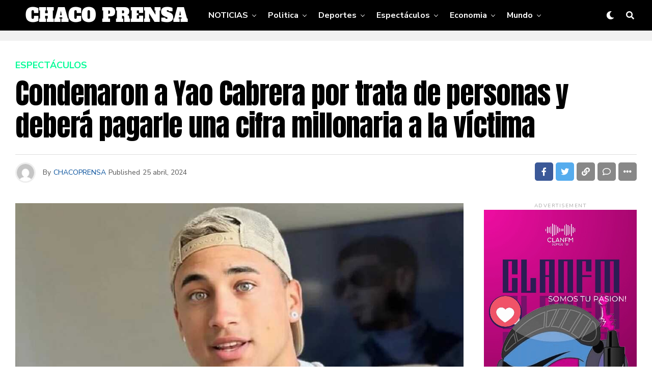

--- FILE ---
content_type: text/html; charset=UTF-8
request_url: https://chacoprensa.com/2024/04/25/condenaron-a-yao-cabrera-por-trata-de-personas-y-debera-pagarle-una-cifra-millonaria-a-la-victima/
body_size: 21089
content:
<!DOCTYPE html>
<html lang="es-AR">
<head>
<meta charset="UTF-8" >
<meta name="viewport" id="viewport" content="width=device-width, initial-scale=1.0, maximum-scale=1.0, minimum-scale=1.0, user-scalable=no" />
<title>Condenaron a Yao Cabrera por trata de personas y deberá pagarle una cifra millonaria a la víctima - CHACO PRENSA</title>
<meta name="description" content="Yao Cabrera fue condenado a cuatro años de prisión por los delitos de trata de personas y reducción a la servidumbre. Además, la Justicia determinó que el youtuber uruguayo deberá pagarle a la víctima un total de 15 millones de pesos para asegurar la reparación integral. “Es un hecho sin precedentes para&hellip;">
<meta name="robots" content="index, follow, max-snippet:-1, max-image-preview:large, max-video-preview:-1">
<link rel="canonical" href="https://chacoprensa.com/2024/04/25/condenaron-a-yao-cabrera-por-trata-de-personas-y-debera-pagarle-una-cifra-millonaria-a-la-victima/">
<meta property="og:url" content="https://chacoprensa.com/2024/04/25/condenaron-a-yao-cabrera-por-trata-de-personas-y-debera-pagarle-una-cifra-millonaria-a-la-victima/">
<meta property="og:site_name" content="CHACO PRENSA">
<meta property="og:locale" content="es_AR">
<meta property="og:type" content="article">
<meta property="article:author" content="">
<meta property="article:publisher" content="">
<meta property="article:section" content="Espectáculos">
<meta property="og:title" content="Condenaron a Yao Cabrera por trata de personas y deberá pagarle una cifra millonaria a la víctima - CHACO PRENSA">
<meta property="og:description" content="Yao Cabrera fue condenado a cuatro años de prisión por los delitos de trata de personas y reducción a la servidumbre. Además, la Justicia determinó que el youtuber uruguayo deberá pagarle a la víctima un total de 15 millones de pesos para asegurar la reparación integral. “Es un hecho sin precedentes para&hellip;">
<meta property="og:image" content="https://chacoprensa.com/wp-content/uploads/2024/04/azVgQPEe.jpg">
<meta property="og:image:secure_url" content="https://chacoprensa.com/wp-content/uploads/2024/04/azVgQPEe.jpg">
<meta property="og:image:width" content="1050">
<meta property="og:image:height" content="588">
<meta property="fb:pages" content="">
<meta property="fb:admins" content="">
<meta property="fb:app_id" content="">
<meta name="twitter:card" content="summary">
<meta name="twitter:site" content="">
<meta name="twitter:creator" content="">
<meta name="twitter:title" content="Condenaron a Yao Cabrera por trata de personas y deberá pagarle una cifra millonaria a la víctima - CHACO PRENSA">
<meta name="twitter:description" content="Yao Cabrera fue condenado a cuatro años de prisión por los delitos de trata de personas y reducción a la servidumbre. Además, la Justicia determinó que el youtuber uruguayo deberá pagarle a la víctima un total de 15 millones de pesos para asegurar la reparación integral. “Es un hecho sin precedentes para&hellip;">
<meta name="twitter:image" content="https://chacoprensa.com/wp-content/uploads/2024/04/azVgQPEe.jpg">
<link rel='dns-prefetch' href='//www.googletagmanager.com' />
<link rel='dns-prefetch' href='//ajax.googleapis.com' />
<link rel='dns-prefetch' href='//use.fontawesome.com' />
<link rel='dns-prefetch' href='//fonts.googleapis.com' />
<link rel="alternate" type="application/rss+xml" title="CHACO PRENSA &raquo; Feed" href="https://chacoprensa.com/feed/" />
<link rel="alternate" type="application/rss+xml" title="CHACO PRENSA &raquo; RSS de los comentarios" href="https://chacoprensa.com/comments/feed/" />
<link rel="alternate" type="application/rss+xml" title="CHACO PRENSA &raquo; Condenaron a Yao Cabrera por trata de personas y deberá pagarle una cifra millonaria a la víctima RSS de los comentarios" href="https://chacoprensa.com/2024/04/25/condenaron-a-yao-cabrera-por-trata-de-personas-y-debera-pagarle-una-cifra-millonaria-a-la-victima/feed/" />
<link rel="alternate" title="oEmbed (JSON)" type="application/json+oembed" href="https://chacoprensa.com/wp-json/oembed/1.0/embed?url=https%3A%2F%2Fchacoprensa.com%2F2024%2F04%2F25%2Fcondenaron-a-yao-cabrera-por-trata-de-personas-y-debera-pagarle-una-cifra-millonaria-a-la-victima%2F" />
<link rel="alternate" title="oEmbed (XML)" type="text/xml+oembed" href="https://chacoprensa.com/wp-json/oembed/1.0/embed?url=https%3A%2F%2Fchacoprensa.com%2F2024%2F04%2F25%2Fcondenaron-a-yao-cabrera-por-trata-de-personas-y-debera-pagarle-una-cifra-millonaria-a-la-victima%2F&#038;format=xml" />
<style id='wp-img-auto-sizes-contain-inline-css' type='text/css'>
img:is([sizes=auto i],[sizes^="auto," i]){contain-intrinsic-size:3000px 1500px}
/*# sourceURL=wp-img-auto-sizes-contain-inline-css */
</style>

<style id='wp-emoji-styles-inline-css' type='text/css'>

	img.wp-smiley, img.emoji {
		display: inline !important;
		border: none !important;
		box-shadow: none !important;
		height: 1em !important;
		width: 1em !important;
		margin: 0 0.07em !important;
		vertical-align: -0.1em !important;
		background: none !important;
		padding: 0 !important;
	}
/*# sourceURL=wp-emoji-styles-inline-css */
</style>
<link rel='stylesheet' id='wp-block-library-css' href='https://chacoprensa.com/wp-includes/css/dist/block-library/style.min.css?ver=6.9' type='text/css' media='all' />
<style id='global-styles-inline-css' type='text/css'>
:root{--wp--preset--aspect-ratio--square: 1;--wp--preset--aspect-ratio--4-3: 4/3;--wp--preset--aspect-ratio--3-4: 3/4;--wp--preset--aspect-ratio--3-2: 3/2;--wp--preset--aspect-ratio--2-3: 2/3;--wp--preset--aspect-ratio--16-9: 16/9;--wp--preset--aspect-ratio--9-16: 9/16;--wp--preset--color--black: #000000;--wp--preset--color--cyan-bluish-gray: #abb8c3;--wp--preset--color--white: #ffffff;--wp--preset--color--pale-pink: #f78da7;--wp--preset--color--vivid-red: #cf2e2e;--wp--preset--color--luminous-vivid-orange: #ff6900;--wp--preset--color--luminous-vivid-amber: #fcb900;--wp--preset--color--light-green-cyan: #7bdcb5;--wp--preset--color--vivid-green-cyan: #00d084;--wp--preset--color--pale-cyan-blue: #8ed1fc;--wp--preset--color--vivid-cyan-blue: #0693e3;--wp--preset--color--vivid-purple: #9b51e0;--wp--preset--color--: #444;--wp--preset--gradient--vivid-cyan-blue-to-vivid-purple: linear-gradient(135deg,rgb(6,147,227) 0%,rgb(155,81,224) 100%);--wp--preset--gradient--light-green-cyan-to-vivid-green-cyan: linear-gradient(135deg,rgb(122,220,180) 0%,rgb(0,208,130) 100%);--wp--preset--gradient--luminous-vivid-amber-to-luminous-vivid-orange: linear-gradient(135deg,rgb(252,185,0) 0%,rgb(255,105,0) 100%);--wp--preset--gradient--luminous-vivid-orange-to-vivid-red: linear-gradient(135deg,rgb(255,105,0) 0%,rgb(207,46,46) 100%);--wp--preset--gradient--very-light-gray-to-cyan-bluish-gray: linear-gradient(135deg,rgb(238,238,238) 0%,rgb(169,184,195) 100%);--wp--preset--gradient--cool-to-warm-spectrum: linear-gradient(135deg,rgb(74,234,220) 0%,rgb(151,120,209) 20%,rgb(207,42,186) 40%,rgb(238,44,130) 60%,rgb(251,105,98) 80%,rgb(254,248,76) 100%);--wp--preset--gradient--blush-light-purple: linear-gradient(135deg,rgb(255,206,236) 0%,rgb(152,150,240) 100%);--wp--preset--gradient--blush-bordeaux: linear-gradient(135deg,rgb(254,205,165) 0%,rgb(254,45,45) 50%,rgb(107,0,62) 100%);--wp--preset--gradient--luminous-dusk: linear-gradient(135deg,rgb(255,203,112) 0%,rgb(199,81,192) 50%,rgb(65,88,208) 100%);--wp--preset--gradient--pale-ocean: linear-gradient(135deg,rgb(255,245,203) 0%,rgb(182,227,212) 50%,rgb(51,167,181) 100%);--wp--preset--gradient--electric-grass: linear-gradient(135deg,rgb(202,248,128) 0%,rgb(113,206,126) 100%);--wp--preset--gradient--midnight: linear-gradient(135deg,rgb(2,3,129) 0%,rgb(40,116,252) 100%);--wp--preset--font-size--small: 13px;--wp--preset--font-size--medium: 20px;--wp--preset--font-size--large: 36px;--wp--preset--font-size--x-large: 42px;--wp--preset--spacing--20: 0.44rem;--wp--preset--spacing--30: 0.67rem;--wp--preset--spacing--40: 1rem;--wp--preset--spacing--50: 1.5rem;--wp--preset--spacing--60: 2.25rem;--wp--preset--spacing--70: 3.38rem;--wp--preset--spacing--80: 5.06rem;--wp--preset--shadow--natural: 6px 6px 9px rgba(0, 0, 0, 0.2);--wp--preset--shadow--deep: 12px 12px 50px rgba(0, 0, 0, 0.4);--wp--preset--shadow--sharp: 6px 6px 0px rgba(0, 0, 0, 0.2);--wp--preset--shadow--outlined: 6px 6px 0px -3px rgb(255, 255, 255), 6px 6px rgb(0, 0, 0);--wp--preset--shadow--crisp: 6px 6px 0px rgb(0, 0, 0);}:where(.is-layout-flex){gap: 0.5em;}:where(.is-layout-grid){gap: 0.5em;}body .is-layout-flex{display: flex;}.is-layout-flex{flex-wrap: wrap;align-items: center;}.is-layout-flex > :is(*, div){margin: 0;}body .is-layout-grid{display: grid;}.is-layout-grid > :is(*, div){margin: 0;}:where(.wp-block-columns.is-layout-flex){gap: 2em;}:where(.wp-block-columns.is-layout-grid){gap: 2em;}:where(.wp-block-post-template.is-layout-flex){gap: 1.25em;}:where(.wp-block-post-template.is-layout-grid){gap: 1.25em;}.has-black-color{color: var(--wp--preset--color--black) !important;}.has-cyan-bluish-gray-color{color: var(--wp--preset--color--cyan-bluish-gray) !important;}.has-white-color{color: var(--wp--preset--color--white) !important;}.has-pale-pink-color{color: var(--wp--preset--color--pale-pink) !important;}.has-vivid-red-color{color: var(--wp--preset--color--vivid-red) !important;}.has-luminous-vivid-orange-color{color: var(--wp--preset--color--luminous-vivid-orange) !important;}.has-luminous-vivid-amber-color{color: var(--wp--preset--color--luminous-vivid-amber) !important;}.has-light-green-cyan-color{color: var(--wp--preset--color--light-green-cyan) !important;}.has-vivid-green-cyan-color{color: var(--wp--preset--color--vivid-green-cyan) !important;}.has-pale-cyan-blue-color{color: var(--wp--preset--color--pale-cyan-blue) !important;}.has-vivid-cyan-blue-color{color: var(--wp--preset--color--vivid-cyan-blue) !important;}.has-vivid-purple-color{color: var(--wp--preset--color--vivid-purple) !important;}.has-black-background-color{background-color: var(--wp--preset--color--black) !important;}.has-cyan-bluish-gray-background-color{background-color: var(--wp--preset--color--cyan-bluish-gray) !important;}.has-white-background-color{background-color: var(--wp--preset--color--white) !important;}.has-pale-pink-background-color{background-color: var(--wp--preset--color--pale-pink) !important;}.has-vivid-red-background-color{background-color: var(--wp--preset--color--vivid-red) !important;}.has-luminous-vivid-orange-background-color{background-color: var(--wp--preset--color--luminous-vivid-orange) !important;}.has-luminous-vivid-amber-background-color{background-color: var(--wp--preset--color--luminous-vivid-amber) !important;}.has-light-green-cyan-background-color{background-color: var(--wp--preset--color--light-green-cyan) !important;}.has-vivid-green-cyan-background-color{background-color: var(--wp--preset--color--vivid-green-cyan) !important;}.has-pale-cyan-blue-background-color{background-color: var(--wp--preset--color--pale-cyan-blue) !important;}.has-vivid-cyan-blue-background-color{background-color: var(--wp--preset--color--vivid-cyan-blue) !important;}.has-vivid-purple-background-color{background-color: var(--wp--preset--color--vivid-purple) !important;}.has-black-border-color{border-color: var(--wp--preset--color--black) !important;}.has-cyan-bluish-gray-border-color{border-color: var(--wp--preset--color--cyan-bluish-gray) !important;}.has-white-border-color{border-color: var(--wp--preset--color--white) !important;}.has-pale-pink-border-color{border-color: var(--wp--preset--color--pale-pink) !important;}.has-vivid-red-border-color{border-color: var(--wp--preset--color--vivid-red) !important;}.has-luminous-vivid-orange-border-color{border-color: var(--wp--preset--color--luminous-vivid-orange) !important;}.has-luminous-vivid-amber-border-color{border-color: var(--wp--preset--color--luminous-vivid-amber) !important;}.has-light-green-cyan-border-color{border-color: var(--wp--preset--color--light-green-cyan) !important;}.has-vivid-green-cyan-border-color{border-color: var(--wp--preset--color--vivid-green-cyan) !important;}.has-pale-cyan-blue-border-color{border-color: var(--wp--preset--color--pale-cyan-blue) !important;}.has-vivid-cyan-blue-border-color{border-color: var(--wp--preset--color--vivid-cyan-blue) !important;}.has-vivid-purple-border-color{border-color: var(--wp--preset--color--vivid-purple) !important;}.has-vivid-cyan-blue-to-vivid-purple-gradient-background{background: var(--wp--preset--gradient--vivid-cyan-blue-to-vivid-purple) !important;}.has-light-green-cyan-to-vivid-green-cyan-gradient-background{background: var(--wp--preset--gradient--light-green-cyan-to-vivid-green-cyan) !important;}.has-luminous-vivid-amber-to-luminous-vivid-orange-gradient-background{background: var(--wp--preset--gradient--luminous-vivid-amber-to-luminous-vivid-orange) !important;}.has-luminous-vivid-orange-to-vivid-red-gradient-background{background: var(--wp--preset--gradient--luminous-vivid-orange-to-vivid-red) !important;}.has-very-light-gray-to-cyan-bluish-gray-gradient-background{background: var(--wp--preset--gradient--very-light-gray-to-cyan-bluish-gray) !important;}.has-cool-to-warm-spectrum-gradient-background{background: var(--wp--preset--gradient--cool-to-warm-spectrum) !important;}.has-blush-light-purple-gradient-background{background: var(--wp--preset--gradient--blush-light-purple) !important;}.has-blush-bordeaux-gradient-background{background: var(--wp--preset--gradient--blush-bordeaux) !important;}.has-luminous-dusk-gradient-background{background: var(--wp--preset--gradient--luminous-dusk) !important;}.has-pale-ocean-gradient-background{background: var(--wp--preset--gradient--pale-ocean) !important;}.has-electric-grass-gradient-background{background: var(--wp--preset--gradient--electric-grass) !important;}.has-midnight-gradient-background{background: var(--wp--preset--gradient--midnight) !important;}.has-small-font-size{font-size: var(--wp--preset--font-size--small) !important;}.has-medium-font-size{font-size: var(--wp--preset--font-size--medium) !important;}.has-large-font-size{font-size: var(--wp--preset--font-size--large) !important;}.has-x-large-font-size{font-size: var(--wp--preset--font-size--x-large) !important;}
/*# sourceURL=global-styles-inline-css */
</style>

<style id='classic-theme-styles-inline-css' type='text/css'>
/*! This file is auto-generated */
.wp-block-button__link{color:#fff;background-color:#32373c;border-radius:9999px;box-shadow:none;text-decoration:none;padding:calc(.667em + 2px) calc(1.333em + 2px);font-size:1.125em}.wp-block-file__button{background:#32373c;color:#fff;text-decoration:none}
/*# sourceURL=/wp-includes/css/classic-themes.min.css */
</style>
<link rel='stylesheet' id='ql-jquery-ui-css' href='//ajax.googleapis.com/ajax/libs/jqueryui/1.12.1/themes/smoothness/jquery-ui.css?ver=6.9' type='text/css' media='all' />
<link rel='stylesheet' id='zox-custom-style-css' href='https://chacoprensa.com/wp-content/themes/zoxpress/style.css?ver=6.9' type='text/css' media='all' />
<style id='zox-custom-style-inline-css' type='text/css'>


	a,
	a:visited,
	a:hover h2.zox-s-title1,
	a:hover h2.zox-s-title1-feat,
	a:hover h2.zox-s-title2,
	a:hover h2.zox-s-title3,
	.zox-post-body p a,
	h3.zox-post-cat a,
	.sp-template a,
	.sp-data-table a,
	span.zox-author-name a,
	a:hover h2.zox-authors-latest,
	span.zox-authors-name a:hover,
	#zox-side-wrap a:hover {
		color: #004d9a;
	}

	.zox-s8 a:hover h2.zox-s-title1,
	.zox-s8 a:hover h2.zox-s-title1-feat,
	.zox-s8 a:hover h2.zox-s-title2,
	.zox-s8 a:hover h2.zox-s-title3 {
		box-shadow: 15px 0 0 #fff, -10px 0 0 #fff;
		color: #004d9a;
	}

	.woocommerce-message:before,
	.woocommerce-info:before,
	.woocommerce-message:before,
	.woocommerce .star-rating span:before,
	span.zox-s-cat,
	h3.zox-post-cat a,
	.zox-s6 span.zox-s-cat,
	.zox-s8 span.zox-s-cat,
	.zox-widget-side-trend-wrap .zox-art-text:before {
		color: #03fc96;
	}

	.zox-widget-bgp,
	.zox-widget-bgp.zox-widget-txtw .zox-art-wrap,
	.zox-widget-bgp.zox-widget-txtw .zox-widget-featl-sub .zox-art-wrap,
	.zox-s4 .zox-widget-bgp span.zox-s-cat,
	.woocommerce span.onsale,
	.zox-s7 .zox-byline-wrap:before,
	.zox-s3 span.zox-s-cat,
	.zox-o1 span.zox-s-cat,
	.zox-s3 .zox-widget-side-trend-wrap .zox-art-text:before,
	.sp-table-caption,
	#zox-search-form #zox-search-submit,
	#zox-search-form2 #zox-search-submit2,
	.pagination .current,
	.pagination a:hover,
	.zox-o6 span.zox-s-cat {
		background: #03fc96;
	}

	.woocommerce .widget_price_filter .ui-slider .ui-slider-handle,
	.woocommerce #respond input#submit.alt,
	.woocommerce a.button.alt,
	.woocommerce button.button.alt,
	.woocommerce input.button.alt,
	.woocommerce #respond input#submit.alt:hover,
	.woocommerce a.button.alt:hover,
	.woocommerce button.button.alt:hover,
	.woocommerce input.button.alt:hover {
		background-color: #03fc96;
	}

	.woocommerce-error,
	.woocommerce-info,
	.woocommerce-message {
		border-top-color: #03fc96;
	}

	.zox-feat-ent1-left,
	.zox-ent1 .zox-side-widget {
		border-top: 2px solid #03fc96;
	}

	.zox-feat-ent3-main-wrap h2.zox-s-title2 {
		background-color: #03fc96;
		box-shadow: 15px 0 0 #03fc96, -10px 0 0 #03fc96;
	}

	.zox-widget-side-trend-wrap .zox-art-text:before,
	.pagination .current,
	.pagination a:hover {
		border: 1px solid #03fc96;
	}

	.zox-post-type {
		border: 3px solid #03fc96;
	}
	.zox-widget-featl-sub .zox-post-type {
		border: 2px solid #03fc96;
	}

	.zox-o3 h3.zox-s-cat {
		background: #03fc96;
	}

	.zox-widget-bgs,
	.zox-widget-bgs.zox-widget-txtw .zox-art-wrap,
	.zox-widget-bgs.zox-widget-txtw .zox-widget-featl-sub .zox-art-wrap,
	.zox-s4 .zox-widget-bgs span.zox-s-cat {
		background: #03fc96;
	}

	#zox-top-head-wrap {
		background: #000000;
	}

	span.zox-top-soc-but,
	.zox-top-nav-menu ul li a,
	span.zox-woo-cart-icon {
		color: #cccccc;
	}

	span.zox-woo-cart-num {
		background: #cccccc;
	}

	.zox-top-nav-menu ul li:hover a {
		color: #ed1c24;
	}

	#zox-top-head-wrap,
	#zox-top-head,
	#zox-top-head-left,
	#zox-top-head-mid,
	#zox-top-head-right,
	.zox-top-nav-menu ul {
		height: 40px;
	}

	#zox-top-head-mid img {
		max-height: calc(40px - 20px);
	}

	.zox-top-nav-menu ul li a {
		font-size: 16px;
	}

	#zox-bot-head-wrap,
	#zox-bot-head-wrap.zox-trans-bot.zox-fix-up,
	#zox-fly-wrap,
	#zox-bot-head-wrap.zox-trans-bot:hover {
		background-color: #000000;
	}

	.zox-nav-menu ul li a,
	span.zox-nav-search-but,
	span.zox-night,
	.zox-trans-bot.zox-fix-up .zox-nav-menu ul li a,
	.zox-trans-bot.zox-fix-up span.zox-nav-search-but,
	nav.zox-fly-nav-menu ul li a,
	span.zox-fly-soc-head,
	ul.zox-fly-soc-list li a,
	nav.zox-fly-nav-menu ul li.menu-item-has-children:after {
		color: #ffffff;
	}

	.zox-nav-menu ul li.menu-item-has-children a:after,
	.zox-nav-menu ul li.zox-mega-drop a:after {
		border-right: 1px solid #ffffff;
		border-bottom: 1px solid #ffffff;
	}

	.zox-fly-but-wrap span,
	.zox-trans-bot.zox-fix-up .zox-fly-but-wrap span {
		background: #ffffff;
	}

	.zox-nav-menu ul li:hover a,
	span.zox-nav-search-but:hover,
	span.zox-night:hover {
		color: #ed1c24;
	}

	.zox-fly-but-wrap:hover span {
		background: #ed1c24;
	}

	span.zox-widget-main-title {
		color: #111111;
	}

	#zox-foot-wrap {
		background: #000000;
	}

	#zox-foot-wrap p {
		color: #777;
	}

	#zox-foot-wrap a {
		color: #777;
	}

	ul.zox-foot-soc-list li a {
		border: 1px solid #777;
	}

	span.zox-widget-side-title {
		color: #111111;
	}

	span.zox-post-main-title {
		color: #00000;
	}

	.zox-top-nav-menu ul li a {
		padding-top: calc((40px - 16px) / 2);
		padding-bottom: calc((40px - 16px) / 2);
	}

	#zox-bot-head-wrap,
	.zox-bot-head-menu,
	#zox-bot-head,
	#zox-bot-head-left,
	#zox-bot-head-right,
	#zox-bot-head-mid,
	.zox-bot-head-logo,
	.zox-bot-head-logo-main,
	.zox-nav-menu,
	.zox-nav-menu ul {
		height: 60px;
	}

	.zox-nav-menu ul li ul.sub-menu,
	.zox-nav-menu ul li.menu-item-object-category .zox-mega-dropdown {
		top: 60px;
	}

	.zox-nav-menu ul li a {
		font-size: 16px;
	}

	.zox-nav-menu ul li a {
		padding-top: calc((60px - 16px) / 2);
		padding-bottom: calc((60px - 16px) / 2);
	}

	.zox-fix-up {
		top: -60px !important;
		-webkit-transform: translate3d(0,-60px,0) !important;
	   	   -moz-transform: translate3d(0,-60px,0) !important;
	    	-ms-transform: translate3d(0,-60px,0) !important;
	     	 -o-transform: translate3d(0,-60px,0) !important;
				transform: translate3d(0,-60px,0) !important;
	}

	.zox-fix {
		top: -60px;
		-webkit-transform: translate3d(0,60px,0) !important;
	   	   -moz-transform: translate3d(0,60px,0) !important;
	    	-ms-transform: translate3d(0,60px,0) !important;
	     	 -o-transform: translate3d(0,60px,0) !important;
				transform: translate3d(0,60px,0) !important;
	}

	.zox-fix-up .zox-nav-menu ul li a {
		padding-top: calc((60px - 16px) / 2);
		padding-bottom: calc((60px - 16px) / 2);
	}

	.zox-feat-ent1-grid,
	.zox-feat-ent2-bot,
	.zox-feat-net1-grid {
		grid-template-columns: auto 300px;
	}

	body,
	span.zox-s-cat,
	span.zox-ad-label,
	.woocommerce ul.product_list_widget li a,
	.woocommerce ul.product_list_widget span.product-title,
	.woocommerce #reviews #comments ol.commentlist li .comment-text p.meta,
	.woocommerce div.product p.price,
	.woocommerce div.product p.price ins,
	.woocommerce div.product p.price del,
	.woocommerce ul.products li.product .price del,
	.woocommerce ul.products li.product .price ins,
	.woocommerce ul.products li.product .price,
	.woocommerce #respond input#submit,
	.woocommerce a.button,
	.woocommerce button.button,
	.woocommerce input.button,
	.woocommerce .widget_price_filter .price_slider_amount .button,
	.woocommerce span.onsale,
	.woocommerce-review-link,
	#woo-content p.woocommerce-result-count,
	.woocommerce div.product .woocommerce-tabs ul.tabs li a,
	.woocommerce .woocommerce-breadcrumb,
	.woocommerce #respond input#submit.alt,
	.woocommerce a.button.alt,
	.woocommerce button.button.alt,
	.woocommerce input.button.alt {
		font-family: 'Nunito Sans', sans-serif;
		font-weight: 400;
		text-transform: None;
	}

	#zox-woo-side-wrap span.zox-widget-side-title,
	span.zox-authors-name a,
	h1.zox-author-top-head {
		font-family: 'Nunito Sans', sans-serif;
	}

	p.zox-s-graph,
	span.zox-post-excerpt p,
	.zox-post-body p,
	#woo-content p,
	#zox-404 p,
	.zox-post-body ul li,
	.zox-post-body ol li,
	.zox-author-box-text p,
	.zox-post-tags-header,
	.zox-post-tags a {
		font-family: 'PT Serif', sans-serif;
		font-weight: 400;
		text-transform: None;
	}

	.zox-nav-menu ul li a,
	.zox-top-nav-menu ul li a,
	nav.zox-fly-nav-menu ul li a {
		font-family: 'Nunito Sans', sans-serif;
		font-weight: 700;
		text-transform: None;
	}

	.zox-nav-menu ul li ul.zox-mega-list li a,
	.zox-nav-menu ul li ul.zox-mega-list li a p {
		font-family: 'Nunito Sans', sans-serif;
	}

	h2.zox-s-title1,
	h2.zox-s-title1-feat,
	.woocommerce div.product .product_title,
	.woocommerce .related h2,
	#woo-content .summary p.price,
	.woocommerce div.product .woocommerce-tabs .panel h2,
	#zox-404 h1,
	h1.zox-post-title,
	.zox-widget-side-trend-wrap .zox-art-text:before {
		font-family: 'Anton', sans-serif;
		font-weight: 400;
		text-transform: None;
	}

	span.zox-widget-main-title {
		font-family: 'Nunito Sans', sans-serif;
		font-weight: 700;
		text-transform: Uppercase;
	}

	span.zox-widget-side-title {
		font-family: 'Nunito Sans', sans-serif;
		font-weight: 700;
		text-transform: Uppercase;
	}

	span.zox-post-main-title {
		font-family: 'Roboto', sans-serif;
		font-weight: 800;
		text-transform: Capitalize;
	}

	h2.zox-s-title2,
	h2.zox-s-title3,
	span.zox-woo-cart-num,
	p.zox-search-p,
	.alp-related-posts .current .post-title,
	.alp-related-posts-wrapper .alp-related-post .post-title,
	.zox-widget-txtw span.zox-widget-main-title,
	span.zox-author-box-name a,
	.zox-post-body blockquote p,
	.zox-post-body .wp-block-pullquote blockquote p,
	.zox-post-body h1,
	.zox-post-body h2,
	.zox-post-body h3,
	.zox-post-body h4,
	.zox-post-body h5,
	.zox-post-body h6,
	.comment-inner h1,
	.comment-inner h2,
	.comment-inner h3,
	.comment-inner h4,
	.comment-inner h5,
	.comment-inner h6 {
		font-family: 'Anton', sans-serif;
		font-weight: 400;
		text-transform: None;
	}

	.zox-post-width {
		margin: 0 auto;
		max-width: calc(1240px + 60px);
	}


	

		.zox-nav-menu ul li ul.zox-mega-list li a,
		.zox-nav-menu ul li ul.zox-mega-list li a p {
			font-weight: 600;
			text-transform: capitalize;
		}
		.zox-nav-menu ul:hover li a {
			opacity: .7;
		}
		.zox-nav-menu ul li:hover a {
			color: #fff;
			opacity: 1;
		}
		#zox-search-form #zox-search-submit,
		#zox-search-form2 #zox-search-submit2 {
			background: #000;
		}
		.zox-s6 span.zox-s-cat {
			color: #000;
		}
		span.zox-s-cat,
		.zox-widget-txtw span.zox-widget-main-title {
			font-weight: 800;
			letter-spacing: .2em;
			text-transform: uppercase;
		}
		.zox-widget-txtw span.zox-widget-main-title {
			font-size: 1.25rem;
		}
		p.zox-s-graph,
		h2.zox-s-title3 {
			font-family: 'Nunito Sans', sans-serif;
		}
		span.zox-widget-home-title {
			color: #111;
			font-family: 'Nunito Sans', sans-serif;
			font-weight: 700;
			text-transform: uppercase;
		}
		.zox-widget-txtw .zox-widget-main-head {
			margin: 30px 0 20px;
		}
		.zox-s6 .zox-widget-side-trend-wrap .zox-art-text:before {
			color: #bbb;
		}
		.zox_alt_img_widget {
			float: none;
			margin: 0 auto;
			max-width: 1200px;
		}
			

			.zox-head-width {
				margin: 0 auto;
				max-width: none;
			}
			.zox-nav-menu ul li.zox-mega-drop .zox-mega-dropdown {
				left: calc(((100vw - 100%) /2) * -1);
			}
				

			.zox-body-width,
			.zox-widget-feat-wrap.zox-o1 .zox-art-text-cont,
			.zox-widget-feat-wrap.zox-o4 .zox-art-text-cont,
			.zox-widget-feat-main.zox-o1 .zox-art-text-cont,
			.zox-widget-feat-main.zox-o4 .zox-art-text-cont {
				margin: 0 auto;
				padding: 0 30px;
				max-width: calc(1440px + 60px);
			}
				

		#zox-bot-head-mid {
			display: grid;
			grid-column-gap: 20px;
			grid-template-columns: auto auto;
			justify-content: start;
			position: static;
		}
		.zox-bot-head-logo {
			position: relative;
				top: auto;
				left: auto;
		}
		#zox-bot-head-wrap .zox-nav-menu ul li:first-child a {
			padding-left: 0;
		}
		.zox-bot-head-menu {
			padding: 0;
		}
			

			@media screen and (min-width: 1024px) {
				#zox-bot-head-left {
					display: none;
				}
				#zox-bot-head {
					grid-template-columns: auto 60px;
				}
			}
			@media screen and (max-width: 1023px) {
				#zox-bot-head-left {
					display: grid;
				}
			}
				

	.zox-fix-up {
		-webkit-box-shadow: 0 0.5rem 1rem 0 rgba(21,21,30,0.08);
		   -moz-box-shadow: 0 0.5rem 1rem 0 rgba(21,21,30,0.08);
			-ms-box-shadow: 0 0.5rem 1rem 0 rgba(21,21,30,0.08);
			 -o-box-shadow: 0 0.5rem 1rem 0 rgba(21,21,30,0.08);
				box-shadow: 0 0.5rem 1rem 0 rgba(21,21,30,0.08);
	}
		

.zox-nav-links {
	display: none;
	}
	

				.zox-feat-ent1-grid,
				.zox-feat-net1-grid {
					grid-template-columns: calc(100% - 320px) 300px;
					}
				.zox-post-main-wrap {
					grid-template-columns: calc(100% - 340px) 300px;
				}
				#zox-home-body-wrap {
					grid-template-columns: calc(100% - 340px) 300px;
					}
					

	.zox-byline-wrap {
		display: none;
	}
	

	span.zox-byline-date {
		display: none;
	}
	

	.zox-post-body p a {
		box-shadow: inset 0 -1px 0 0 #fff, inset 0 -2px 0 0 #004d9a;
		color: #000;
	}
	.zox-post-body p a:hover {
		color: #004d9a;
	}
	

			span.zox-widget-main-title {
				font-size: 2.5rem;
				letter-spacing: .2em;
				text-transform: uppercase;
			}
			

			span.zox-widget-side-title {
				font-size: 1.125rem;
				letter-spacing: .2em;
				text-transform: uppercase;
			}
			#zox-woo-side-wrap span.zox-widget-side-title {
				font-size: .875rem;
			}
			

		h4.zox-post-main-title {
			text-align: left;
		}
		span.zox-post-main-title {
			font-size: 1.5rem;
			letter-spacing: .1em;
		}
		

		#zox-lead-top-wrap {
			position: relative;
			height: 0;
		}
		#zox-lead-top-in {
			clip: rect(0,auto,auto,0);
			overflow: hidden;
			position: absolute;
				left: 0;
				top: 0;
			z-index: 1;
			zoom: 1;
			width: 100%;
			height: 100%;
		}
		#zox-lead-top {
			position: fixed;
				top: 0;
				left: 0;
		}
		

		ul.zox-post-soc-list {
			display: grid;
			grid-gap: 5px;
			left: 5px;
		}
		ul.zox-post-soc-list li {
			background: #888;
			border: none;
			border-radius: 5px;
			-webkit-transition: none;
			   -moz-transition: none;
			    -ms-transition: none;
				 -o-transition: none;
					transition: none;
			width: 40px;
			height: 40px;
		}
		ul.zox-post-soc-stat-list li,
		ul.zox-alp-soc-list li {
			background: #888;
			border: none;
			border-radius: 5px;
			color: #fff;
			-webkit-transition: none;
			   -moz-transition: none;
			    -ms-transition: none;
				 -o-transition: none;
					transition: none;
		}
		ul.zox-post-soc-stat-list li:hover,
		ul.zox-alp-soc-list li:hover {
			background: #888;
			border: none;
			font-size: 18px;
		}
		ul.zox-post-soc-list li:hover,
		ul.zox-post-soc-list li.zox-post-soc-email:hover,
		ul.zox-post-soc-list li.zox-post-soc-com:hover {
			background: #888;
			font-size: 18px;
		}
		.zox-dark ul.zox-post-soc-stat-list li,
		.zox-dark ul.zox-alp-soc-list li,
		.zox-dark ul.zox-post-soc-stat-list li.zox-post-soc-fb,
		.zox-dark ul.zox-alp-soc-list li.zox-alp-soc-fb,
		.zox-dark ul.zox-post-soc-stat-list li.zox-post-soc-twit,
		.zox-dark ul.zox-alp-soc-list li.zox-alp-soc-twit,
		.zox-dark ul.zox-post-soc-stat-list li.zox-post-soc-flip,
		.zox-dark ul.zox-alp-soc-list li.zox-alp-soc-flip {
			background: #333;
		}
		ul.zox-post-soc-list li.zox-post-soc-fb,
		ul.zox-post-soc-stat-list li.zox-post-soc-fb,
		ul.zox-alp-soc-list li.zox-alp-soc-fb {
			background: #3b5998;
		}
		ul.zox-post-soc-list li.zox-post-soc-twit,
		ul.zox-post-soc-stat-list li.zox-post-soc-twit,
		ul.zox-alp-soc-list li.zox-alp-soc-twit {
			background: #55acee;
		}
		ul.zox-post-soc-list li.zox-post-soc-flip,
		ul.zox-post-soc-stat-list li.zox-post-soc-flip,
		ul.zox-alp-soc-list li.zox-alp-soc-flip {
			background: #f52828;
		}
		@media screen and (max-width: 1023px) {
			.zox-post-soc-scroll {
				height: 40px !important;
			}
			ul.zox-post-soc-list {
				display: inline;
				left: 0;
			}
			ul.zox-post-soc-list li {
				border-left: 1px solid #fff !important;
				border-radius: 0;
			}
		}
		


		
/*# sourceURL=zox-custom-style-inline-css */
</style>
<link rel='stylesheet' id='fontawesome-css' href='https://use.fontawesome.com/releases/v5.12.1/css/all.css?ver=6.9' type='text/css' media='all' />
<link rel='stylesheet' id='zox-fonts-css' href='//fonts.googleapis.com/css?family=Heebo%3A300%2C400%2C500%2C700%2C800%2C900%7CAlegreya%3A400%2C500%2C700%2C800%2C900%7CJosefin+Sans%3A300%2C400%2C600%2C700%7CLibre+Franklin%3A300%2C400%2C500%2C600%2C700%2C800%2C900%7CFrank+Ruhl+Libre%3A300%2C400%2C500%2C700%2C900%7CNunito+Sans%3A300%2C400%2C600%2C700%2C800%2C900%7CMontserrat%3A300%2C400%2C500%2C600%2C700%2C800%2C900%7CAnton%3A400%7CNoto+Serif%3A400%2C700%7CNunito%3A300%2C400%2C600%2C700%2C800%2C900%7CRajdhani%3A300%2C400%2C500%2C600%2C700%7CTitillium+Web%3A300%2C400%2C600%2C700%2C900%7CPT+Serif%3A400%2C400i%2C700%2C700i%7CAmiri%3A400%2C400i%2C700%2C700i%7COswald%3A300%2C400%2C500%2C600%2C700%7CRoboto+Mono%3A400%2C700%7CBarlow+Semi+Condensed%3A700%2C800%2C900%7CPoppins%3A300%2C400%2C500%2C600%2C700%2C800%2C900%7CRoboto+Condensed%3A300%2C400%2C700%7CRoboto%3A300%2C400%2C500%2C700%2C900%7CPT+Serif%3A400%2C700%7COpen+Sans+Condensed%3A300%2C700%7COpen+Sans%3A700%7CSource+Serif+Pro%3A400%2C600%2C700%7CIM+Fell+French+Canon%3A400%2C400i%7CNunito+Sans%3A100%2C100i%2C200%2C+200i%2C300%2C300i%2C400%2C400i%2C500%2C500i%2C600%2C600i%2C700%2C700i%2C800%2C800i%2C900%2C900i%7CPT+Serif%3A100%2C100i%2C200%2C+200i%2C300%2C300i%2C400%2C400i%2C500%2C500i%2C600%2C600i%2C700%2C700i%2C800%2C800i%2C900%2C900i%7CNunito+Sans%3A100%2C100i%2C200%2C+200i%2C300%2C300i%2C400%2C400i%2C500%2C500i%2C600%2C600i%2C700%2C700i%2C800%2C800i%2C900%2C900i%7CAnton%3A100%2C100i%2C200%2C+200i%2C300%2C300i%2C400%2C400i%2C500%2C500i%2C600%2C600i%2C700%2C700i%2C800%2C800i%2C900%2C900i%7CAnton%3A100%2C100i%2C200%2C+200i%2C300%2C300i%2C400%2C400i%2C500%2C500i%2C600%2C600i%2C700%2C700i%2C800%2C800i%2C900%2C900i%7CNunito+Sans%3A100%2C100i%2C200%2C+200i%2C300%2C300i%2C400%2C400i%2C500%2C500i%2C600%2C600i%2C700%2C700i%2C800%2C800i%2C900%2C900i%7CNunito+Sans%3A100%2C100i%2C200%2C+200i%2C300%2C300i%2C400%2C400i%2C500%2C500i%2C600%2C600i%2C700%2C700i%2C800%2C800i%2C900%2C900i%26subset%3Dlatin%2Clatin-ext%2Ccyrillic%2Ccyrillic-ext%2Cgreek-ext%2Cgreek%2Cvietnamese' type='text/css' media='all' />
<link rel='stylesheet' id='zox-media-queries-css' href='https://chacoprensa.com/wp-content/themes/zoxpress/css/media-queries.css?ver=6.9' type='text/css' media='all' />
<script type="text/javascript" src="https://chacoprensa.com/wp-includes/js/jquery/jquery.min.js?ver=3.7.1" id="jquery-core-js"></script>
<script type="text/javascript" src="https://chacoprensa.com/wp-includes/js/jquery/jquery-migrate.min.js?ver=3.4.1" id="jquery-migrate-js"></script>

<!-- Google tag (gtag.js) snippet added by Site Kit -->
<!-- Google Analytics snippet added by Site Kit -->
<script type="text/javascript" src="https://www.googletagmanager.com/gtag/js?id=GT-K557P4M" id="google_gtagjs-js" async></script>
<script type="text/javascript" id="google_gtagjs-js-after">
/* <![CDATA[ */
window.dataLayer = window.dataLayer || [];function gtag(){dataLayer.push(arguments);}
gtag("set","linker",{"domains":["chacoprensa.com"]});
gtag("js", new Date());
gtag("set", "developer_id.dZTNiMT", true);
gtag("config", "GT-K557P4M");
 window._googlesitekit = window._googlesitekit || {}; window._googlesitekit.throttledEvents = []; window._googlesitekit.gtagEvent = (name, data) => { var key = JSON.stringify( { name, data } ); if ( !! window._googlesitekit.throttledEvents[ key ] ) { return; } window._googlesitekit.throttledEvents[ key ] = true; setTimeout( () => { delete window._googlesitekit.throttledEvents[ key ]; }, 5 ); gtag( "event", name, { ...data, event_source: "site-kit" } ); }; 
//# sourceURL=google_gtagjs-js-after
/* ]]> */
</script>
<link rel="https://api.w.org/" href="https://chacoprensa.com/wp-json/" /><link rel="alternate" title="JSON" type="application/json" href="https://chacoprensa.com/wp-json/wp/v2/posts/10489" /><link rel="EditURI" type="application/rsd+xml" title="RSD" href="https://chacoprensa.com/xmlrpc.php?rsd" />
<meta name="generator" content="WordPress 6.9" />
<link rel='shortlink' href='https://chacoprensa.com/?p=10489' />
<meta name="generator" content="Site Kit by Google 1.170.0" />	<meta name="theme-color" content="#000" />
			<meta property="og:type" content="article" />
													<meta property="og:image" content="https://chacoprensa.com/wp-content/uploads/2024/04/azVgQPEe-1024x576.jpg" />
				<meta name="twitter:image" content="https://chacoprensa.com/wp-content/uploads/2024/04/azVgQPEe-1024x576.jpg" />
						<meta property="og:url" content="https://chacoprensa.com/2024/04/25/condenaron-a-yao-cabrera-por-trata-de-personas-y-debera-pagarle-una-cifra-millonaria-a-la-victima/" />
			<meta property="og:title" content="Condenaron a Yao Cabrera por trata de personas y deberá pagarle una cifra millonaria a la víctima" />
			<meta property="og:description" content="Yao Cabrera fue condenado a cuatro años de prisión por los delitos de trata de personas y reducción a la servidumbre. Además, la Justicia determinó que el youtuber uruguayo deberá pagarle a la víctima un total de 15 millones de pesos para asegurar la reparación integral. “Es un hecho sin precedentes para toda la región”, aseguró el [&hellip;]" />
			<meta name="twitter:card" content="summary_large_image">
			<meta name="twitter:url" content="https://chacoprensa.com/2024/04/25/condenaron-a-yao-cabrera-por-trata-de-personas-y-debera-pagarle-una-cifra-millonaria-a-la-victima/">
			<meta name="twitter:title" content="Condenaron a Yao Cabrera por trata de personas y deberá pagarle una cifra millonaria a la víctima">
			<meta name="twitter:description" content="Yao Cabrera fue condenado a cuatro años de prisión por los delitos de trata de personas y reducción a la servidumbre. Además, la Justicia determinó que el youtuber uruguayo deberá pagarle a la víctima un total de 15 millones de pesos para asegurar la reparación integral. “Es un hecho sin precedentes para toda la región”, aseguró el [&hellip;]">
			<link rel="pingback" href="https://chacoprensa.com/xmlrpc.php"><style type="text/css" id="custom-background-css">
body.custom-background { background-color: #ffffff; }
</style>
	<link rel="icon" href="https://chacoprensa.com/wp-content/uploads/2025/04/logo.01-100x100.jpg" sizes="32x32" />
<link rel="icon" href="https://chacoprensa.com/wp-content/uploads/2025/04/logo.01.jpg" sizes="192x192" />
<link rel="apple-touch-icon" href="https://chacoprensa.com/wp-content/uploads/2025/04/logo.01.jpg" />
<meta name="msapplication-TileImage" content="https://chacoprensa.com/wp-content/uploads/2025/04/logo.01.jpg" />
</head>
<body class="wp-singular post-template-default single single-post postid-10489 single-format-standard custom-background wp-embed-responsive wp-theme-zoxpress zox-sport2 zox-s6" >
	<div id="zox-site" class="left zoxrel ">
		<div id="zox-fly-wrap">
	<div id="zox-fly-menu-top" class="left relative">
		<div id="zox-fly-logo" class="left relative">
							<a href="https://chacoprensa.com/"><img src="https://chacoprensa.com/wp-content/uploads/2025/04/flamingtext_com-1998024106.png" alt="CHACO PRENSA" data-rjs="2" /></a>
					</div><!--zox-fly-logo-->
		<div class="zox-fly-but-wrap zox-fly-but-menu zox-fly-but-click">
			<span></span>
			<span></span>
			<span></span>
			<span></span>
		</div><!--zox-fly-but-wrap-->
	</div><!--zox-fly-menu-top-->
	<div id="zox-fly-menu-wrap">
		<nav class="zox-fly-nav-menu left relative">
			<div class="menu-secondary-menu-container"><ul id="menu-secondary-menu" class="menu"><li id="menu-item-1223" class="menu-item menu-item-type-taxonomy menu-item-object-category menu-item-1223"><a href="https://chacoprensa.com/category/noticias/">NOTICIAS</a></li>
<li id="menu-item-1225" class="menu-item menu-item-type-taxonomy menu-item-object-category menu-item-1225"><a href="https://chacoprensa.com/category/politica/">Politica</a></li>
<li id="menu-item-1221" class="menu-item menu-item-type-taxonomy menu-item-object-category menu-item-1221"><a href="https://chacoprensa.com/category/deportes/">Deportes</a></li>
<li id="menu-item-1222" class="menu-item menu-item-type-taxonomy menu-item-object-category current-post-ancestor current-menu-parent current-post-parent menu-item-1222"><a href="https://chacoprensa.com/category/espectaculos/">Espectáculos</a></li>
<li id="menu-item-1224" class="menu-item menu-item-type-taxonomy menu-item-object-category menu-item-1224"><a href="https://chacoprensa.com/category/economia/">Economia</a></li>
<li id="menu-item-1226" class="menu-item menu-item-type-taxonomy menu-item-object-category menu-item-1226"><a href="https://chacoprensa.com/category/mundo/">Mundo</a></li>
</ul></div>		</nav>
	</div><!--zox-fly-menu-wrap-->
	<div id="zox-fly-soc-wrap">
		<span class="zox-fly-soc-head">Connect with us</span>
		<ul class="zox-fly-soc-list left relative">
																										</ul>
	</div><!--zox-fly-soc-wrap-->
</div><!--zox-fly-wrap-->		<div id="zox-search-wrap">
			<div class="zox-search-cont">
				<p class="zox-search-p">Hi, what are you looking for?</p>
				<div class="zox-search-box">
					<form method="get" id="zox-search-form" action="https://chacoprensa.com/">
	<input type="text" name="s" id="zox-search-input" value="Search" onfocus='if (this.value == "Search") { this.value = ""; }' onblur='if (this.value == "Search") { this.value = ""; }' />
	<input type="submit" id="zox-search-submit" value="Search" />
</form>				</div><!--zox-search-box-->
			</div><!--zox-serach-cont-->
			<div class="zox-search-but-wrap zox-search-click">
				<span></span>
				<span></span>
			</div><!--zox-search-but-wrap-->
		</div><!--zox-search-wrap-->
				<div id="zox-site-wall" class="left zoxrel">
			<div id="zox-lead-top-wrap">
				<div id="zox-lead-top-in">
					<div id="zox-lead-top">
											</div><!--zox-lead-top-->
				</div><!--zox-lead-top-in-->
			</div><!--zox-lead-top-wrap-->
			<div id="zox-site-main" class="left zoxrel">
				<header id="zox-main-head-wrap" class="left zoxrel zox-trans-head">
																<div id="zox-bot-head-wrap" class="left zoxrel">
	<div class="zox-head-width">
		<div id="zox-bot-head">
			<div id="zox-bot-head-left">
				<div class="zox-fly-but-wrap zoxrel zox-fly-but-click">
					<span></span>
					<span></span>
					<span></span>
					<span></span>
				</div><!--zox-fly-but-wrap-->
			</div><!--zox-bot-head-left-->
			<div id="zox-bot-head-mid" class="relative">
				<div class="zox-bot-head-logo">
					<div class="zox-bot-head-logo-main">
													<a href="https://chacoprensa.com/"><img class="zox-logo-stand" src="https://chacoprensa.com/wp-content/uploads/2025/04/flamingtext_com-1998024106.png" alt="CHACO PRENSA" data-rjs="2" /><img class="zox-logo-dark" src="https://chacoprensa.com/wp-content/uploads/2025/04/flamingtext_com-1998024106.png" alt="CHACO PRENSA" data-rjs="2" /></a>
											</div><!--zox-bot-head-logo-main-->
																<h2 class="zox-logo-title">CHACO PRENSA</h2>
									</div><!--zox-bot-head-logo-->
				<div class="zox-bot-head-menu">
					<div class="zox-nav-menu">
						<div class="menu-secondary-menu-container"><ul id="menu-secondary-menu-1" class="menu"><li class="menu-item menu-item-type-taxonomy menu-item-object-category menu-item-1223 zox-mega-drop"><a href="https://chacoprensa.com/category/noticias/">NOTICIAS</a><div class="zox-mega-dropdown"><div class="zox-head-width"><ul class="zox-mega-list"><li><a href="https://chacoprensa.com/2026/01/15/la-escalofriante-hipotesis-detras-del-crimen-del-peon-que-fue-asesinado-a-machetazos-y-mutilado-en-tucuman/"><div class="zox-mega-img"><img width="600" height="337" src="https://chacoprensa.com/wp-content/uploads/2026/01/SS_nubcE-600x337.jpg" class="attachment-zox-mid-thumb size-zox-mid-thumb wp-post-image" alt="" decoding="async" loading="lazy" /></div><p>La escalofriante hipótesis detrás del crimen del peón que fue asesinado a machetazos y mutilado en Tucumán</p></a></li><li><a href="https://chacoprensa.com/2026/01/15/pinamar-el-mensaje-del-empresario-que-choco-con-la-utv-en-la-que-viajaba-el-nene-de-8-anos/"><div class="zox-mega-img"><img width="600" height="337" src="https://chacoprensa.com/wp-content/uploads/2026/01/1gEaehaw-600x337.jpg" class="attachment-zox-mid-thumb size-zox-mid-thumb wp-post-image" alt="" decoding="async" loading="lazy" srcset="https://chacoprensa.com/wp-content/uploads/2026/01/1gEaehaw-600x337.jpg 600w, https://chacoprensa.com/wp-content/uploads/2026/01/1gEaehaw-300x168.jpg 300w, https://chacoprensa.com/wp-content/uploads/2026/01/1gEaehaw-768x430.jpg 768w, https://chacoprensa.com/wp-content/uploads/2026/01/1gEaehaw.jpg 900w" sizes="auto, (max-width: 600px) 100vw, 600px" /></div><p>Pinamar: el mensaje del empresario que chocó con la UTV en la que viajaba el nene de 8 años</p></a></li><li><a href="https://chacoprensa.com/2026/01/15/una-joven-subio-una-historia-a-instagram-y-la-respuesta-de-un-chico-la-dejo-sin-palabras-sos-una-playa/"><div class="zox-mega-img"><img width="600" height="337" src="https://chacoprensa.com/wp-content/uploads/2026/01/rN-N0nYp-600x337.jpg" class="attachment-zox-mid-thumb size-zox-mid-thumb wp-post-image" alt="" decoding="async" loading="lazy" srcset="https://chacoprensa.com/wp-content/uploads/2026/01/rN-N0nYp-600x337.jpg 600w, https://chacoprensa.com/wp-content/uploads/2026/01/rN-N0nYp-300x168.jpg 300w, https://chacoprensa.com/wp-content/uploads/2026/01/rN-N0nYp-768x430.jpg 768w, https://chacoprensa.com/wp-content/uploads/2026/01/rN-N0nYp.jpg 900w" sizes="auto, (max-width: 600px) 100vw, 600px" /></div><p>Una joven subió una historia a Instagram y la respuesta de un chico la dejó sin palabras: “Sos una playa&#8230;”</p></a></li><li><a href="https://chacoprensa.com/2026/01/15/trasladan-a-mar-del-plata-al-nene-de-8-anos-que-se-accidento-en-un-utv-en-pinamar-sigue-grave/"><div class="zox-mega-img"><img width="600" height="337" src="https://chacoprensa.com/wp-content/uploads/2026/01/RGq7VQ_5-600x337.jpg" class="attachment-zox-mid-thumb size-zox-mid-thumb wp-post-image" alt="" decoding="async" loading="lazy" srcset="https://chacoprensa.com/wp-content/uploads/2026/01/RGq7VQ_5-600x337.jpg 600w, https://chacoprensa.com/wp-content/uploads/2026/01/RGq7VQ_5-300x168.jpg 300w, https://chacoprensa.com/wp-content/uploads/2026/01/RGq7VQ_5-768x430.jpg 768w, https://chacoprensa.com/wp-content/uploads/2026/01/RGq7VQ_5.jpg 900w" sizes="auto, (max-width: 600px) 100vw, 600px" /></div><p>Trasladan a Mar del Plata al nene de 8 años que se accidentó en un UTV en Pinamar: sigue grave</p></a></li><li><a href="https://chacoprensa.com/2026/01/15/cordoba-un-chico-puso-a-cargar-un-celular-que-exploto-provoco-un-incendio-y-le-causo-graves-quemaduras/"><div class="zox-mega-img"><img width="600" height="337" src="https://chacoprensa.com/wp-content/uploads/2026/01/f_J8VenI-600x337.jpg" class="attachment-zox-mid-thumb size-zox-mid-thumb wp-post-image" alt="" decoding="async" loading="lazy" srcset="https://chacoprensa.com/wp-content/uploads/2026/01/f_J8VenI-600x337.jpg 600w, https://chacoprensa.com/wp-content/uploads/2026/01/f_J8VenI-300x168.jpg 300w, https://chacoprensa.com/wp-content/uploads/2026/01/f_J8VenI-768x431.jpg 768w, https://chacoprensa.com/wp-content/uploads/2026/01/f_J8VenI.jpg 900w" sizes="auto, (max-width: 600px) 100vw, 600px" /></div><p>Córdoba: un chico puso a cargar un celular que explotó, provocó un incendio y le causó graves quemaduras</p></a></li></ul></div></div></li>
<li class="menu-item menu-item-type-taxonomy menu-item-object-category menu-item-1225 zox-mega-drop"><a href="https://chacoprensa.com/category/politica/">Politica</a><div class="zox-mega-dropdown"><div class="zox-head-width"><ul class="zox-mega-list"><li><a href="https://chacoprensa.com/2026/01/15/lucho-moser-el-modelo-economico-de-milei-y-zdero-sigue-destruyendo-empleo-privado-formal/"><div class="zox-mega-img"><img width="600" height="337" src="https://chacoprensa.com/wp-content/uploads/2026/01/186575w800h450c.png-600x337.webp" class="attachment-zox-mid-thumb size-zox-mid-thumb wp-post-image" alt="" decoding="async" loading="lazy" srcset="https://chacoprensa.com/wp-content/uploads/2026/01/186575w800h450c.png-600x337.webp 600w, https://chacoprensa.com/wp-content/uploads/2026/01/186575w800h450c.png-300x169.webp 300w, https://chacoprensa.com/wp-content/uploads/2026/01/186575w800h450c.png-768x432.webp 768w, https://chacoprensa.com/wp-content/uploads/2026/01/186575w800h450c.png.webp 800w" sizes="auto, (max-width: 600px) 100vw, 600px" /></div><p>Lucho Moser: “El modelo económico de Milei y Zdero sigue destruyendo empleo privado formal”</p></a></li><li><a href="https://chacoprensa.com/2026/01/15/nos-mentiste-livio/"><div class="zox-mega-img"><img width="600" height="337" src="https://chacoprensa.com/wp-content/uploads/2026/01/616160554_122273467676183403_2438281226733941579_n-600x337.jpg" class="attachment-zox-mid-thumb size-zox-mid-thumb wp-post-image" alt="" decoding="async" loading="lazy" /></div><p>Nos mentiste Livio!</p></a></li><li><a href="https://chacoprensa.com/2026/01/15/entre-el-dolor-de-las-madres-y-el-cordon-policial/"><div class="zox-mega-img"><img width="600" height="337" src="https://chacoprensa.com/wp-content/uploads/2026/01/616368391_2357740528003883_8241527744283667987_n-600x337.jpg" class="attachment-zox-mid-thumb size-zox-mid-thumb wp-post-image" alt="" decoding="async" loading="lazy" srcset="https://chacoprensa.com/wp-content/uploads/2026/01/616368391_2357740528003883_8241527744283667987_n-600x337.jpg 600w, https://chacoprensa.com/wp-content/uploads/2026/01/616368391_2357740528003883_8241527744283667987_n-300x169.jpg 300w, https://chacoprensa.com/wp-content/uploads/2026/01/616368391_2357740528003883_8241527744283667987_n-1024x576.jpg 1024w, https://chacoprensa.com/wp-content/uploads/2026/01/616368391_2357740528003883_8241527744283667987_n-768x432.jpg 768w, https://chacoprensa.com/wp-content/uploads/2026/01/616368391_2357740528003883_8241527744283667987_n-1536x864.jpg 1536w, https://chacoprensa.com/wp-content/uploads/2026/01/616368391_2357740528003883_8241527744283667987_n.jpg 1599w" sizes="auto, (max-width: 600px) 100vw, 600px" /></div><p>ENTRE EL DOLOR DE LAS MADRES Y EL CORDÓN POLICIAL</p></a></li><li><a href="https://chacoprensa.com/2026/01/15/duro-golpe-a-lugones-y-los-menem-la-justicia-le-devuelve-la-obra-social-de-uatre-a-voytenco/"><div class="zox-mega-img"><img width="600" height="337" src="https://chacoprensa.com/wp-content/uploads/2026/01/691543898e1de_940_529-600x337.webp" class="attachment-zox-mid-thumb size-zox-mid-thumb wp-post-image" alt="" decoding="async" loading="lazy" srcset="https://chacoprensa.com/wp-content/uploads/2026/01/691543898e1de_940_529-600x337.webp 600w, https://chacoprensa.com/wp-content/uploads/2026/01/691543898e1de_940_529-300x169.webp 300w, https://chacoprensa.com/wp-content/uploads/2026/01/691543898e1de_940_529-768x432.webp 768w, https://chacoprensa.com/wp-content/uploads/2026/01/691543898e1de_940_529.webp 940w" sizes="auto, (max-width: 600px) 100vw, 600px" /></div><p>Duro golpe a Lugones y los Menem: la justicia le devuelve la obra social de Uatre a Voytenco</p></a></li><li><a href="https://chacoprensa.com/2026/01/15/milei-corre-a-macri-de-yacyreta-y-le-complica-los-negocios-con-cartes/"><div class="zox-mega-img"><img width="600" height="337" src="https://chacoprensa.com/wp-content/uploads/2026/01/68d3d897323e5_940_529-600x337.webp" class="attachment-zox-mid-thumb size-zox-mid-thumb wp-post-image" alt="" decoding="async" loading="lazy" srcset="https://chacoprensa.com/wp-content/uploads/2026/01/68d3d897323e5_940_529-600x337.webp 600w, https://chacoprensa.com/wp-content/uploads/2026/01/68d3d897323e5_940_529-300x169.webp 300w, https://chacoprensa.com/wp-content/uploads/2026/01/68d3d897323e5_940_529-768x432.webp 768w, https://chacoprensa.com/wp-content/uploads/2026/01/68d3d897323e5_940_529.webp 940w" sizes="auto, (max-width: 600px) 100vw, 600px" /></div><p>Milei corre a Macri de Yacyretá y le complica los negocios con Cartes</p></a></li></ul></div></div></li>
<li class="menu-item menu-item-type-taxonomy menu-item-object-category menu-item-1221 zox-mega-drop"><a href="https://chacoprensa.com/category/deportes/">Deportes</a><div class="zox-mega-dropdown"><div class="zox-head-width"><ul class="zox-mega-list"><li><a href="https://chacoprensa.com/2026/01/15/las-7-joyas-de-boca-que-se-consagraron-campeones-en-reserva-y-fueron-cedidas-a-otros-clubes-del-futbol-argentino/"><div class="zox-mega-img"><img width="600" height="337" src="https://chacoprensa.com/wp-content/uploads/2026/01/SlyGF_4Z-600x337.jpg" class="attachment-zox-mid-thumb size-zox-mid-thumb wp-post-image" alt="" decoding="async" loading="lazy" /></div><p>Las 7 joyas de Boca que se consagraron campeones en Reserva y fueron cedidas a otros clubes del fútbol argentino</p></a></li><li><a href="https://chacoprensa.com/2026/01/15/el-giro-en-la-carrera-de-rodrigo-villagra-que-puede-traducirse-en-millones-para-river-plate/"><div class="zox-mega-img"><img width="600" height="337" src="https://chacoprensa.com/wp-content/uploads/2026/01/2rBagS3I-600x337.jpg" class="attachment-zox-mid-thumb size-zox-mid-thumb wp-post-image" alt="" decoding="async" loading="lazy" /></div><p>El giro en la carrera de Rodrigo Villagra que puede traducirse en millones para River Plate</p></a></li><li><a href="https://chacoprensa.com/2026/01/15/el-esperanzador-mensaje-de-colapinto-que-publico-alpine-de-cara-a-la-temporada-2026-de-la-formula-1/"><div class="zox-mega-img"><img width="600" height="337" src="https://chacoprensa.com/wp-content/uploads/2026/01/buVvvHvi-600x337.jpg" class="attachment-zox-mid-thumb size-zox-mid-thumb wp-post-image" alt="" decoding="async" loading="lazy" /></div><p>El esperanzador mensaje de Colapinto que publicó Alpine de cara a la temporada 2026 de la Fórmula 1</p></a></li><li><a href="https://chacoprensa.com/2026/01/15/200-000-dolares-y-juveniles-reclutados-una-ex-figura-de-la-nba-quedo-implicada-en-una-causa-por-arreglo-de-partidos/"><div class="zox-mega-img"><img width="600" height="337" src="https://chacoprensa.com/wp-content/uploads/2026/01/A85vr6JX-600x337.jpg" class="attachment-zox-mid-thumb size-zox-mid-thumb wp-post-image" alt="" decoding="async" loading="lazy" /></div><p>200.000 dólares y juveniles “reclutados”: una ex figura de la NBA quedó implicada en una causa por arreglo de partidos</p></a></li><li><a href="https://chacoprensa.com/2026/01/15/arturo-vidal-participo-de-un-juego-viral-y-se-considero-el-volante-mas-completo-de-la-historia-su-reaccion-al-ver-a-de-de-paul/"><div class="zox-mega-img"><img width="600" height="337" src="https://chacoprensa.com/wp-content/uploads/2026/01/4Fn8Ath3-600x337.jpg" class="attachment-zox-mid-thumb size-zox-mid-thumb wp-post-image" alt="" decoding="async" loading="lazy" /></div><p>Arturo Vidal participó de un juego viral y se consideró el volante “más completo” de la historia: su reacción al ver a de De Paul</p></a></li></ul></div></div></li>
<li class="menu-item menu-item-type-taxonomy menu-item-object-category current-post-ancestor current-menu-parent current-post-parent menu-item-1222 zox-mega-drop"><a href="https://chacoprensa.com/category/espectaculos/">Espectáculos</a><div class="zox-mega-dropdown"><div class="zox-head-width"><ul class="zox-mega-list"><li><a href="https://chacoprensa.com/2026/01/12/wanda-nara-rompio-el-silencio-y-explico-por-que-se-separo-de-martin-migueles-es-doloroso/"><div class="zox-mega-img"><img width="600" height="337" src="https://chacoprensa.com/wp-content/uploads/2026/01/XrBcednz-600x337.jpg" class="attachment-zox-mid-thumb size-zox-mid-thumb wp-post-image" alt="" decoding="async" loading="lazy" srcset="https://chacoprensa.com/wp-content/uploads/2026/01/XrBcednz-600x337.jpg 600w, https://chacoprensa.com/wp-content/uploads/2026/01/XrBcednz-300x168.jpg 300w, https://chacoprensa.com/wp-content/uploads/2026/01/XrBcednz-768x430.jpg 768w, https://chacoprensa.com/wp-content/uploads/2026/01/XrBcednz.jpg 900w" sizes="auto, (max-width: 600px) 100vw, 600px" /></div><p>Wanda Nara rompió el silencio y explicó por qué se separó de Martín Migueles: “Es doloroso”</p></a></li><li><a href="https://chacoprensa.com/2026/01/12/el-tierno-mensaje-de-nicolas-vazquez-a-dai-fernandez-durante-sus-vacaciones-en-miami/"><div class="zox-mega-img"><img width="600" height="337" src="https://chacoprensa.com/wp-content/uploads/2026/01/v04giQB6-600x337.jpg" class="attachment-zox-mid-thumb size-zox-mid-thumb wp-post-image" alt="" decoding="async" loading="lazy" srcset="https://chacoprensa.com/wp-content/uploads/2026/01/v04giQB6-600x337.jpg 600w, https://chacoprensa.com/wp-content/uploads/2026/01/v04giQB6-300x168.jpg 300w, https://chacoprensa.com/wp-content/uploads/2026/01/v04giQB6-768x431.jpg 768w, https://chacoprensa.com/wp-content/uploads/2026/01/v04giQB6.jpg 900w" sizes="auto, (max-width: 600px) 100vw, 600px" /></div><p>El tierno mensaje de Nicolás Vázquez a Dai Fernández durante sus vacaciones en Miami</p></a></li><li><a href="https://chacoprensa.com/2026/01/12/las-fotos-del-cumpleanos-tematico-de-vita-la-hija-de-cande-ruggeri/"><div class="zox-mega-img"><img width="600" height="337" src="https://chacoprensa.com/wp-content/uploads/2026/01/7hNIbERK-600x337.jpg" class="attachment-zox-mid-thumb size-zox-mid-thumb wp-post-image" alt="" decoding="async" loading="lazy" srcset="https://chacoprensa.com/wp-content/uploads/2026/01/7hNIbERK-600x337.jpg 600w, https://chacoprensa.com/wp-content/uploads/2026/01/7hNIbERK-300x168.jpg 300w, https://chacoprensa.com/wp-content/uploads/2026/01/7hNIbERK-768x431.jpg 768w, https://chacoprensa.com/wp-content/uploads/2026/01/7hNIbERK.jpg 900w" sizes="auto, (max-width: 600px) 100vw, 600px" /></div><p>Las fotos del cumpleaños temático de Vita, la hija de Cande Ruggeri</p></a></li><li><a href="https://chacoprensa.com/2026/01/12/las-fotos-de-las-lujosas-vacaciones-de-tini-stoessel-y-rodrigo-de-paul/"><div class="zox-mega-img"><img width="600" height="337" src="https://chacoprensa.com/wp-content/uploads/2026/01/i-32RA7E-600x337.jpg" class="attachment-zox-mid-thumb size-zox-mid-thumb wp-post-image" alt="" decoding="async" loading="lazy" srcset="https://chacoprensa.com/wp-content/uploads/2026/01/i-32RA7E-600x337.jpg 600w, https://chacoprensa.com/wp-content/uploads/2026/01/i-32RA7E-300x168.jpg 300w, https://chacoprensa.com/wp-content/uploads/2026/01/i-32RA7E-768x431.jpg 768w, https://chacoprensa.com/wp-content/uploads/2026/01/i-32RA7E.jpg 900w" sizes="auto, (max-width: 600px) 100vw, 600px" /></div><p>Las fotos de las lujosas vacaciones de Tini Stoessel y Rodrigo De Paul</p></a></li><li><a href="https://chacoprensa.com/2026/01/12/juliana-awada-rompio-el-silencio-sobre-su-separacion-con-mauricio-macri-estamos-cerrando-una-etapa/"><div class="zox-mega-img"><img width="600" height="337" src="https://chacoprensa.com/wp-content/uploads/2026/01/dmGBQRmK-600x337.jpg" class="attachment-zox-mid-thumb size-zox-mid-thumb wp-post-image" alt="" decoding="async" loading="lazy" srcset="https://chacoprensa.com/wp-content/uploads/2026/01/dmGBQRmK-600x337.jpg 600w, https://chacoprensa.com/wp-content/uploads/2026/01/dmGBQRmK-300x168.jpg 300w, https://chacoprensa.com/wp-content/uploads/2026/01/dmGBQRmK-768x431.jpg 768w, https://chacoprensa.com/wp-content/uploads/2026/01/dmGBQRmK.jpg 900w" sizes="auto, (max-width: 600px) 100vw, 600px" /></div><p>Juliana Awada rompió el silencio sobre su separación con Mauricio Macri: “Estamos cerrando una etapa”</p></a></li></ul></div></div></li>
<li class="menu-item menu-item-type-taxonomy menu-item-object-category menu-item-1224 zox-mega-drop"><a href="https://chacoprensa.com/category/economia/">Economia</a><div class="zox-mega-dropdown"><div class="zox-head-width"><ul class="zox-mega-list"><li><a href="https://chacoprensa.com/2026/01/15/reforma-laboral-los-puntos-que-enfurecen-a-la-cgt-y-los-gobernadores-y-tensan-el-debate-en-el-congreso/"><div class="zox-mega-img"><img width="600" height="337" src="https://chacoprensa.com/wp-content/uploads/2026/01/s1VsPkMt-600x337.jpg" class="attachment-zox-mid-thumb size-zox-mid-thumb wp-post-image" alt="" decoding="async" loading="lazy" srcset="https://chacoprensa.com/wp-content/uploads/2026/01/s1VsPkMt-600x337.jpg 600w, https://chacoprensa.com/wp-content/uploads/2026/01/s1VsPkMt-300x168.jpg 300w, https://chacoprensa.com/wp-content/uploads/2026/01/s1VsPkMt-768x430.jpg 768w, https://chacoprensa.com/wp-content/uploads/2026/01/s1VsPkMt.jpg 900w" sizes="auto, (max-width: 600px) 100vw, 600px" /></div><p>Reforma laboral: los puntos que enfurecen a la CGT y los gobernadores, y tensan el debate en el Congreso</p></a></li><li><a href="https://chacoprensa.com/2026/01/15/un-fondo-buitre-volvio-a-demandar-a-la-argentina-en-nueva-york-por-manipulacion-de-datos-del-indec/"><div class="zox-mega-img"><img width="600" height="337" src="https://chacoprensa.com/wp-content/uploads/2026/01/oXCd9lo5-600x337.jpg" class="attachment-zox-mid-thumb size-zox-mid-thumb wp-post-image" alt="" decoding="async" loading="lazy" srcset="https://chacoprensa.com/wp-content/uploads/2026/01/oXCd9lo5-600x337.jpg 600w, https://chacoprensa.com/wp-content/uploads/2026/01/oXCd9lo5-300x168.jpg 300w, https://chacoprensa.com/wp-content/uploads/2026/01/oXCd9lo5-768x430.jpg 768w, https://chacoprensa.com/wp-content/uploads/2026/01/oXCd9lo5.jpg 900w" sizes="auto, (max-width: 600px) 100vw, 600px" /></div><p>Un fondo buitre volvió a demandar a la Argentina en Nueva York por manipulación de datos del INDEC</p></a></li><li><a href="https://chacoprensa.com/2026/01/15/entre-baches-y-aumentos-el-gobierno-busca-subir-los-peajes-un-19-y-elimina-el-beneficio-del-telepase/"><div class="zox-mega-img"><img width="600" height="337" src="https://chacoprensa.com/wp-content/uploads/2026/01/Copia-de-E-GRUPOCLAN-1-2-600x337.jpg" class="attachment-zox-mid-thumb size-zox-mid-thumb wp-post-image" alt="" decoding="async" loading="lazy" srcset="https://chacoprensa.com/wp-content/uploads/2026/01/Copia-de-E-GRUPOCLAN-1-2-600x337.jpg 600w, https://chacoprensa.com/wp-content/uploads/2026/01/Copia-de-E-GRUPOCLAN-1-2-1024x576.jpg 1024w" sizes="auto, (max-width: 600px) 100vw, 600px" /></div><p>Entre baches y aumentos: El Gobierno busca subir los peajes un 19% y elimina el beneficio del TelePASE</p></a></li><li><a href="https://chacoprensa.com/2026/01/14/la-principal-empresa-textil-de-la-argentina-cerro-una-fabrica-en-tucuman/"><div class="zox-mega-img"><img width="600" height="337" src="https://chacoprensa.com/wp-content/uploads/2026/01/bbjjdjjdjdjdjddjdjddzzz-600x337.jpg" class="attachment-zox-mid-thumb size-zox-mid-thumb wp-post-image" alt="" decoding="async" loading="lazy" /></div><p>La principal empresa textil de la Argentina cerró una fábrica en Tucumán</p></a></li><li><a href="https://chacoprensa.com/2026/01/14/la-canasta-basica-total-salto-41-en-diciembre-y-una-familia-necesito-mas-de-1-300-000-para-no-ser-pobre/"><div class="zox-mega-img"><img width="600" height="337" src="https://chacoprensa.com/wp-content/uploads/2024/02/pobreza-en-la-argentina-1541981-logo-600x337.jpeg" class="attachment-zox-mid-thumb size-zox-mid-thumb wp-post-image" alt="" decoding="async" loading="lazy" srcset="https://chacoprensa.com/wp-content/uploads/2024/02/pobreza-en-la-argentina-1541981-logo-600x337.jpeg 600w, https://chacoprensa.com/wp-content/uploads/2024/02/pobreza-en-la-argentina-1541981-logo-300x169.jpeg 300w, https://chacoprensa.com/wp-content/uploads/2024/02/pobreza-en-la-argentina-1541981-logo-1024x576.jpeg 1024w, https://chacoprensa.com/wp-content/uploads/2024/02/pobreza-en-la-argentina-1541981-logo-768x432.jpeg 768w, https://chacoprensa.com/wp-content/uploads/2024/02/pobreza-en-la-argentina-1541981-logo.jpeg 1280w" sizes="auto, (max-width: 600px) 100vw, 600px" /></div><p>La canasta básica total saltó 4,1% en diciembre y una familia necesitó más de $1.300.000 para no ser pobre</p></a></li></ul></div></div></li>
<li class="menu-item menu-item-type-taxonomy menu-item-object-category menu-item-1226 zox-mega-drop"><a href="https://chacoprensa.com/category/mundo/">Mundo</a><div class="zox-mega-dropdown"><div class="zox-head-width"><ul class="zox-mega-list"><li><a href="https://chacoprensa.com/2026/01/15/un-gran-apagon-afecta-a-miles-de-usuarios-en-caba-y-la-zona-norte-del-conurbano/"><div class="zox-mega-img"><img width="600" height="337" src="https://chacoprensa.com/wp-content/uploads/2026/01/zZ56A4-600x337.jpg" class="attachment-zox-mid-thumb size-zox-mid-thumb wp-post-image" alt="" decoding="async" loading="lazy" srcset="https://chacoprensa.com/wp-content/uploads/2026/01/zZ56A4-600x337.jpg 600w, https://chacoprensa.com/wp-content/uploads/2026/01/zZ56A4-300x168.jpg 300w, https://chacoprensa.com/wp-content/uploads/2026/01/zZ56A4-768x430.jpg 768w, https://chacoprensa.com/wp-content/uploads/2026/01/zZ56A4.jpg 900w" sizes="auto, (max-width: 600px) 100vw, 600px" /></div><p>Un gran apagón afecta a miles de usuarios en CABA y la zona norte del conurbano</p></a></li><li><a href="https://chacoprensa.com/2026/01/15/salio-a-pasear-con-su-perro-y-encontro-los-restos-de-un-hombre-desaparecido-hace-casi-10-anos/"><div class="zox-mega-img"><img width="600" height="337" src="https://chacoprensa.com/wp-content/uploads/2026/01/ZkEJQ-Nj-600x337.jpg" class="attachment-zox-mid-thumb size-zox-mid-thumb wp-post-image" alt="" decoding="async" loading="lazy" /></div><p>Salió a pasear con su perro y encontró los restos de un hombre desaparecido hace casi 10 años</p></a></li><li><a href="https://chacoprensa.com/2026/01/15/delcy-rodriguez-propuso-reformar-la-ley-de-hidrocarburos-en-venezuela-para-impulsar-las-inversiones-en-el-sector-petrolero/"><div class="zox-mega-img"><img width="600" height="337" src="https://chacoprensa.com/wp-content/uploads/2026/01/EiyLIUHB-600x337.jpg" class="attachment-zox-mid-thumb size-zox-mid-thumb wp-post-image" alt="" decoding="async" loading="lazy" /></div><p>Delcy Rodríguez propuso reformar la ley de hidrocarburos en Venezuela para impulsar las inversiones en el sector petrolero</p></a></li><li><a href="https://chacoprensa.com/2026/01/15/la-otan-refuerza-su-respaldo-a-ucrania-mientras-los-ataques-rusos-sumen-al-pais-en-una-emergencia-energetica/"><div class="zox-mega-img"><img width="600" height="337" src="https://chacoprensa.com/wp-content/uploads/2026/01/SWKLYqW-600x337.jpg" class="attachment-zox-mid-thumb size-zox-mid-thumb wp-post-image" alt="" decoding="async" loading="lazy" /></div><p>La OTAN refuerza su respaldo a Ucrania mientras los ataques rusos sumen al país en una emergencia energética</p></a></li><li><a href="https://chacoprensa.com/2026/01/15/la-esposa-de-nahuel-gallo-le-pidio-a-delcy-rodriguez-la-liberacion-del-argentino-su-hijo-lo-esta-esperando/"><div class="zox-mega-img"><img width="600" height="337" src="https://chacoprensa.com/wp-content/uploads/2026/01/onUDC7_D-600x337.jpg" class="attachment-zox-mid-thumb size-zox-mid-thumb wp-post-image" alt="" decoding="async" loading="lazy" /></div><p>La esposa de Nahuel Gallo le pidió a Delcy Rodríguez la liberación del argentino: “Su hijo lo está esperando”</p></a></li></ul></div></div></li>
</ul></div>					</div><!--zox-nav-menu-->
				</div><!--zox-bot-head-menu-->
			</div><!--zox-bot-head-mid-->
			<div id="zox-bot-head-right">
									<span class="zox-night zox-night-mode fas fa-moon"></span>
								<span class="zox-nav-search-but fas fa-search zox-search-click"></span>
			</div><!--zox-bot-head-right-->
		</div><!--zox-bot-head-->
	</div><!--zox-head-width-->
</div><!--zox-bot-head-wrap-->				</header><!---zox-main-header-wrap-->
				<div id="zox-site-grid">
					<div id="zox-site-wall-small">
																																								<div id="zox-main-body-wrap" class="left relative">	<article id="post-10489" class="post-10489 post type-post status-publish format-standard has-post-thumbnail hentry category-espectaculos" itemscope itemtype="http://schema.org/NewsArticle">
					<div class="zox-article-wrap zoxrel left zox100">
			<meta itemscope itemprop="mainEntityOfPage"  itemType="https://schema.org/WebPage" itemid="https://chacoprensa.com/2024/04/25/condenaron-a-yao-cabrera-por-trata-de-personas-y-debera-pagarle-una-cifra-millonaria-a-la-victima/"/>
							<div class="zox-post-top-wrap zoxrel left zox100">
											<div class="zox-post-title-wrap zox-tit2">
							<div class="zox-post-width">
								<header class="zox-post-head-wrap left zoxrel zox100">
	<div class="zox-post-head zoxrel">
		<h3 class="zox-post-cat">
			<a class="zox-post-cat-link" href="https://chacoprensa.com/category/espectaculos/"><span class="zox-post-cat">Espectáculos</span></a>
		</h3>
		<h1 class="zox-post-title left entry-title" itemprop="headline">Condenaron a Yao Cabrera por trata de personas y deberá pagarle una cifra millonaria a la víctima</h1>
				<div class="zox-post-info-wrap">
							<div class="zox-post-byline-wrap">
					<div class="zox-author-thumb">
						<img alt='' src='https://secure.gravatar.com/avatar/af6e19837c3d6a212034a48c7b3818d2ac1826f6025df0155da5a186ad321d79?s=40&#038;d=mm&#038;r=g' srcset='https://secure.gravatar.com/avatar/af6e19837c3d6a212034a48c7b3818d2ac1826f6025df0155da5a186ad321d79?s=80&#038;d=mm&#038;r=g 2x' class='avatar avatar-40 photo' height='40' width='40' decoding='async'/>					</div><!--zox-author-thumb-->
					<div class="zox-author-info-wrap">
						<div class="zox-author-name-wrap" itemprop="author" itemscope itemtype="https://schema.org/Person">
							<p>By</p><span class="zox-author-name vcard fn author" itemprop="name"><a href="https://chacoprensa.com/author/admin/" title="Entradas de CHACOPRENSA" rel="author">CHACOPRENSA</a></span>
						</div><!--zox-author-name-wrap-->
						<div class="zox-post-date-wrap">
							<p>Published</p> <span class="zox-post-date updated"><time class="post-date updated" itemprop="datePublished" datetime="2024-04-25">25 abril, 2024</time></span>
							<meta itemprop="dateModified" content="2024-04-25"/>
						</div><!--zox-post-date-wrap-->
					</div><!--zox-author-info-wrap-->
				</div><!--zox-post-byline-wrap-->
						<div class="zox-post-soc-top-wrap">
																<div class="zox-post-soc-stat">
		<ul class="zox-post-soc-stat-list left zoxrel">
 			<a href="#" onclick="window.open('https://www.facebook.com/sharer.php?u=https://chacoprensa.com/2024/04/25/condenaron-a-yao-cabrera-por-trata-de-personas-y-debera-pagarle-una-cifra-millonaria-a-la-victima/&amp;t=Condenaron a Yao Cabrera por trata de personas y deberá pagarle una cifra millonaria a la víctima', 'facebookShare', 'width=626,height=436'); return false;" title="Share on Facebook">
 			<li class="zox-post-soc-fb">
 				<i class="fab fa-facebook-f"></i>
 			</li>
 			</a>
 			<a href="#" onclick="window.open('https://twitter.com/share?text=Condenaron a Yao Cabrera por trata de personas y deberá pagarle una cifra millonaria a la víctima -&amp;url=https://chacoprensa.com/2024/04/25/condenaron-a-yao-cabrera-por-trata-de-personas-y-debera-pagarle-una-cifra-millonaria-a-la-victima/', 'twitterShare', 'width=626,height=436'); return false;" title="Tweet This Post">
 			<li class="zox-post-soc-twit">
 				<i class="fab fa-twitter"></i>
 			</li>
 			</a>
 			<li class="zox-post-soc-copy">
			 	<i class="fas fa-link"></i>
 			</li>
 			 				 					<a href="https://chacoprensa.com/2024/04/25/condenaron-a-yao-cabrera-por-trata-de-personas-y-debera-pagarle-una-cifra-millonaria-a-la-victima/#respond">
 					<li class="zox-post-soc-com zox-com-click">
 						<i class="far fa-comment"></i>
 					</li>
 					</a>
 				 			 			<li class="zox-post-soc-more zox-soc-stat-click">
				<i class="fas fa-ellipsis-h"></i>
				<div class="zox-soc-more-stat">
					<ul class="zox-soc-more-list">
						<a href="#" onclick="window.open('https://share.flipboard.com/bookmarklet/popout?v=Condenaron a Yao Cabrera por trata de personas y deberá pagarle una cifra millonaria a la víctima&url=https://chacoprensa.com/2024/04/25/condenaron-a-yao-cabrera-por-trata-de-personas-y-debera-pagarle-una-cifra-millonaria-a-la-victima/&utm_medium=article-share&utm_campaign=tools&utm_source=CHACO PRENSA', 'flipboardShare', 'width=626,height=436'); return false;" title="Share on Flipboard">
							<li class="zox-post-soc-flip">
								<p>Flipboard</p>
								<i class="fab fa-flipboard"></i>
							</li>
						</a>
						<a href="#" onclick="window.open('https://www.reddit.com/submit?url=https://chacoprensa.com/2024/04/25/condenaron-a-yao-cabrera-por-trata-de-personas-y-debera-pagarle-una-cifra-millonaria-a-la-victima/&title=Condenaron a Yao Cabrera por trata de personas y deberá pagarle una cifra millonaria a la víctima', 'redditShare', 'width=626,height=436'); return false;" title="Share on Reddit">
							<li class="zox-post-soc-redd">
								<p>Reddit</p>
								<i class="fab fa-reddit-alien"></i>
							</li>
						</a>
						<a href="#" onclick="window.open('https://pinterest.com/pin/create/button/?url=https://chacoprensa.com/2024/04/25/condenaron-a-yao-cabrera-por-trata-de-personas-y-debera-pagarle-una-cifra-millonaria-a-la-victima/&amp;media=https://chacoprensa.com/wp-content/uploads/2024/04/azVgQPEe.jpg&amp;description=Condenaron a Yao Cabrera por trata de personas y deberá pagarle una cifra millonaria a la víctima', 'pinterestShare', 'width=750,height=350'); return false;" title="Pin This Post">
							<li class="zox-post-soc-pin">
								<p>Pinterest</p>
								<i class="fab fa-pinterest-p" aria-hidden="true"></i>
							</li>
						</a>
						<a href="https://web.whatsapp.com/send?text=Condenaron a Yao Cabrera por trata de personas y deberá pagarle una cifra millonaria a la víctima https://chacoprensa.com/2024/04/25/condenaron-a-yao-cabrera-por-trata-de-personas-y-debera-pagarle-una-cifra-millonaria-a-la-victima/">
							<li class="mvp-soc-mob-what">
								<p>Whatsapp</p>
								<i class="fab fa-whatsapp"></i>
							</li>
						</a>
						<a href="mailto:?subject=Condenaron a Yao Cabrera por trata de personas y deberá pagarle una cifra millonaria a la víctima&amp;BODY=I found this article interesting and thought of sharing it with you. Check it out: https://chacoprensa.com/2024/04/25/condenaron-a-yao-cabrera-por-trata-de-personas-y-debera-pagarle-una-cifra-millonaria-a-la-victima/">
							<li class="zox-post-soc-email">
								<p>Email</p>
								<i class="fas fa-envelope"></i>
							</li>
 						</a>
					</ul>
				</div><!--zox-soc-more-stat-->
 			</li>
 		</ul>
	</div><!--zox-post-soc-stat-->
 												</div><!--zox-post-soc-top-wrap-->
		</div><!--zox-post-info-wrap-->
	</div><!--zox-post-head-->
</header><!--zox-post-head-wrap-->							</div><!--zox-post-width-->
						</div><!--zox-post-title-wrap-->
																								</div><!--zox-post-top-wrap-->
						<div class="zox-post-main-grid">
				<div class="zox-post-width">
					<div class="zox-post-main-wrap zoxrel left zox100">
						<div class="zox-post-main">
															<div class="zox-post-bot-wrap">
																																					<div class="zox-post-img-wrap">
																	<div class="zox-post-img left zoxrel zoxlh0" itemprop="image" itemscope itemtype="https://schema.org/ImageObject">
				<img width="1050" height="588" src="https://chacoprensa.com/wp-content/uploads/2024/04/azVgQPEe.jpg" class="flipboard-image wp-post-image" alt="" decoding="async" fetchpriority="high" srcset="https://chacoprensa.com/wp-content/uploads/2024/04/azVgQPEe.jpg 1050w, https://chacoprensa.com/wp-content/uploads/2024/04/azVgQPEe-300x168.jpg 300w, https://chacoprensa.com/wp-content/uploads/2024/04/azVgQPEe-1024x573.jpg 1024w, https://chacoprensa.com/wp-content/uploads/2024/04/azVgQPEe-768x430.jpg 768w, https://chacoprensa.com/wp-content/uploads/2024/04/azVgQPEe-600x337.jpg 600w" sizes="(max-width: 1050px) 100vw, 1050px" />								<meta itemprop="url" content="https://chacoprensa.com/wp-content/uploads/2024/04/azVgQPEe.jpg">
				<meta itemprop="width" content="1050">
				<meta itemprop="height" content="588">
			</div><!--zox-post-img-->
							<span class="zox-post-img-cap"></span>
													</div><!--zox-post-img-wrap-->
																										</div><!--zox-post-bot-wrap-->
														<div class="zox-post-body-wrap left zoxrel">
	<div class="zox-post-body left zoxrel zox100">
		<div class="col-content"><main class="col-content"></p>
<div class="default-article-color article__body article__article">
<p class="paragraph"><b>Yao Cabrera</b> <b>fue condenado a cuatro años de prisión por los delitos de trata de personas y reducción a la servidumbre.</b> Además, la Justicia determinó que el youtuber uruguayo deberá pagarle a la víctima un total de 15 millones de pesos para asegurar la reparación integral.</p>
<div id="ad-slot-infeed" class="infeed-container" data-google-query-id="CJnls_zo3oUDFWeWlQIdar8CTA">
<div id="google_ads_iframe_/113951150/tn-arc/nota/infeed_0__container__"><iframe id="google_ads_iframe_/113951150/tn-arc/nota/infeed_0" tabindex="0" title="3rd party ad content" name="google_ads_iframe_/113951150/tn-arc/nota/infeed_0" width="1" height="1" frameborder="0" marginwidth="0" marginheight="0" scrolling="no" aria-label="Advertisement" data-load-complete="true" data-google-container-id="a" data-mce-fragment="1"></iframe></div>
</div>
<p class="paragraph"><b>“Es un hecho sin precedentes para toda la región”</b>, aseguró el mánager de medios Jorge Zonzini, quien denunció al influencer en octubre de 2020. Según lo que comunicó a TN Show, logró presentar pruebas irrefutables sobre “los sistemas de multiestafas a niños vulnerables y a sus padres, abusos sexuales, corrupción y facilitación de la prostitución a menores de edad y venta de estupefacientes en sus fiestas y teatros”.</p>
<div class="AV6543bedcd858799fe90b5c47">
<div id="aniBox">
<div id="aniplayer_AV6543bedcd858799fe90b5c47-1714098084117">
<div id="aniplayer_AV6543bedcd858799fe90b5c47-1714098084117gui">
<div id="av-container" class=" av-desktop hide-controls">
<div id="av-inner">
<div id="gui">
<div id="aniview-credit"></div>
<div id="ad-icon"></div>
</div>
</div>
</div>
</div>
<div id="anibid"></div>
</div>
</div>
</div>
<p class="paragraph">El Juzgado Federal N° 3 en lo Criminal de San Martín, conformado por la jueza Nada Flores Vega y los jueces Daniel Gutierrez y Walter Venditti, lo sometió a debate oral a Cabrera y esta mañana lo condenó a la pena de cuatro años de prisión, accesorias legales y costas. Además, <b>se ordenó mantener vigentes las medidas de protección de la víctima.</b></p>
<figure class="" data-testid="figure-testid">
<div class="aspect_ratio__container"><picture class="responsive-image"><source srcset="https://tn.com.ar/resizer/ZG8fTaaXQg0cO2-lAsFQSxJ9k5Q=/767x0/smart/filters:format(webp)/cloudfront-us-east-1.images.arcpublishing.com/artear/NPSIPF7ACZAG3DE44WVU4JWI2Y.jpg" type="image/jpg" media="(max-width: 728px)" /><source srcset="https://tn.com.ar/resizer/JcOX0n3hUsZOeJd5lWbwItd-DiE=/1023x0/smart/filters:format(webp)/cloudfront-us-east-1.images.arcpublishing.com/artear/NPSIPF7ACZAG3DE44WVU4JWI2Y.jpg" type="image/jpg" media="(max-width: 1023px)" /><source srcset="https://tn.com.ar/resizer/OuMjnYYlgm9xgNbItq5qf9NndJU=/1440x0/smart/filters:format(webp)/cloudfront-us-east-1.images.arcpublishing.com/artear/NPSIPF7ACZAG3DE44WVU4JWI2Y.jpg" type="image/jpg" /><img loading="lazy" decoding="async" class="image content-image image_placeholder" src="https://tn.com.ar/resizer/ZG8fTaaXQg0cO2-lAsFQSxJ9k5Q=/767x0/smart/filters:format(webp)/cloudfront-us-east-1.images.arcpublishing.com/artear/NPSIPF7ACZAG3DE44WVU4JWI2Y.jpg" alt="Yao Cabrera estaba con su padre al momento del accidente. " width="767" height="432" data-testid="loading-testid" /></picture></div><figcaption class="caption_image" data-testid="figcaption-testid">
<div class="image_caption">Yao Cabrera estaba con su padre al momento del accidente.</div>
</figcaption></figure>
<h2 class="font--primary">“Estoy libre y bien”: el posteo de Yao Cabrera después de la condena</h2>
<p class="paragraph">En su cuenta de Instagram, <b>Yao Cabrera</b> se mostró conforme con la decisión de la Justicia. “Hoy es mi día”, adelantó en una historia. Luego se tomó unos segundos para explicar que la condena no lo afecta, ya que seguirá en libertad. <b>“Familias, amigos, estoy libre y bien. Siempre bien. Al fin. Juicio finalizado”</b>, anunció.</p>
<p class="paragraph">El youtuber negó estar detenido y, para demostrar su versión, se mostró viendo televisión en vivo y remarcó que las cosas se dieron como él esperaba. “Yo estoy en casa, tranquilo nomás.<b> Me voy a comer un asadito para festejar. No se preocupen, estamos activos.</b> Que por ahí, digan lo que quieran, Yo los espero tranquilo en casa”, concluyó.</p>
<div class="genoa_video raw relative">
<div class="video_placeholder">
<div class="aspect_ratio__container"><picture class="responsive-image"><source srcset="https://tn.com.ar/resizer/TD2WzrwkyRmqlokwK26y0kmmn8o=/767x0/smart/filters:format(webp)/thumbs.vodgc.net/1-14-1J8CE71714073879529-1714074220.jpg" type="image/jpg" media="(max-width: 728px)" /><source srcset="https://tn.com.ar/resizer/AyaEc_jinOAmshtYFJjuJzoqqmg=/1023x0/smart/filters:format(webp)/thumbs.vodgc.net/1-14-1J8CE71714073879529-1714074220.jpg" type="image/jpg" media="(max-width: 1023px)" /><source srcset="https://tn.com.ar/resizer/uF2JlTrk_1C4RzgMRazsA7M2UJ0=/1440x0/smart/filters:format(webp)/thumbs.vodgc.net/1-14-1J8CE71714073879529-1714074220.jpg" type="image/jpg" /><img decoding="async" class="image image_placeholder" draggable="true" src="https://tn.com.ar/resizer/TD2WzrwkyRmqlokwK26y0kmmn8o=/767x0/smart/filters:format(webp)/thumbs.vodgc.net/1-14-1J8CE71714073879529-1714074220.jpg" alt="Video Placeholder" /></picture></div>
<p><button type="button" data-testid="video-placeholder-button"></button></div>
</div>
<div class="genoa_description">Yao Cabrera habló tras ser condenado. (Foto: Instagram / yaocabrera)</div>
<p class="paragraph">En el último tiempo, el Youtuber había bajado de perfil. Incluso, en octubre de 2023, aseguró que se había alejado de los medios para un oficio de menor exposición. “Para los que me preguntan a qué me dedico hoy en día que no somos de YouTube, como ven ahí un aire (señalando por encima de su cabeza),<b> ahora arreglo aires acondicionados, así que si querés que te arregle el aire, avisame y te arreglo el aire de tu casa</b>”, aseguró en aquel momento.</p>
</div>
<p></main></div>
<aside class="col-right-rail right-rail">
<div id="parent-ad-slot-caja" class="ad-container caja_ad ">
<div class="ad-content">
<div id="ad-slot-caja" class="ad-slot-caja ad-slot" data-adtype="caja" data-google-query-id="CJPls_zo3oUDFWeWlQIdar8CTA"></div>
</div>
</div>
</aside>
			</div><!--zox-post-body-->
	<div class="zox-post-body-bot left zoxrel zox100">
		<div class="zox-post-body-width">
			<div class="zox-post-tags left zoxrel zox100">
				<span class="zox-post-tags-header">In this article:</span><span itemprop="keywords"></span>
			</div><!--zox-post-tags-->
						<div class="zox-posts-nav-link">
							</div><!--zox-posts-nav-link-->
						<div class="zox-org-wrap" itemprop="publisher" itemscope itemtype="https://schema.org/Organization">
				<div class="zox-org-logo" itemprop="logo" itemscope itemtype="https://schema.org/ImageObject">
											<img src="https://chacoprensa.com/wp-content/uploads/2025/04/flamingtext_com-1998024106.png"/>
						<meta itemprop="url" content="https://chacoprensa.com/wp-content/uploads/2025/04/flamingtext_com-1998024106.png">
									</div><!--zox-org-logo-->
				<meta itemprop="name" content="CHACO PRENSA">
			</div><!--zox-org-wrap-->
																	<div id="zox-comments-button" class="left zoxrel zox-com-click-10489 zox-com-but-10489">
						<span class="zox-comment-but-text"><i class="fas fa-comment"></i> Click to comment</span>
					</div><!--zox-comments-button-->
					<div id="comments" class="zox-com-click-id-10489 zox-com-click-main">
				
	
	<div id="respond" class="comment-respond">
		<h3 id="reply-title" class="comment-reply-title"><div class="zox-post-main-head"><h4 class="zox-post-main-title"><span class="zox-post-main-title">Leave a Reply</span></h4></div> <small><a rel="nofollow" id="cancel-comment-reply-link" href="/2024/04/25/condenaron-a-yao-cabrera-por-trata-de-personas-y-debera-pagarle-una-cifra-millonaria-a-la-victima/#respond" style="display:none;">Cancelar respuesta</a></small></h3><form action="https://chacoprensa.com/wp-comments-post.php" method="post" id="commentform" class="comment-form"><p class="comment-notes"><span id="email-notes">Tu dirección de correo electrónico no será publicada.</span> <span class="required-field-message">Los campos obligatorios están marcados con <span class="required">*</span></span></p><p class="comment-form-comment"><label for="comment">Comentario <span class="required">*</span></label> <textarea id="comment" name="comment" cols="45" rows="8" maxlength="65525" required="required"></textarea></p><p class="comment-form-author"><label for="author">Nombre <span class="required">*</span></label> <input id="author" name="author" type="text" value="" size="30" maxlength="245" autocomplete="name" required="required" /></p>
<p class="comment-form-email"><label for="email">Correo electrónico <span class="required">*</span></label> <input id="email" name="email" type="text" value="" size="30" maxlength="100" aria-describedby="email-notes" autocomplete="email" required="required" /></p>
<p class="comment-form-url"><label for="url">Web</label> <input id="url" name="url" type="text" value="" size="30" maxlength="200" autocomplete="url" /></p>
<p class="comment-form-cookies-consent"><input id="wp-comment-cookies-consent" name="wp-comment-cookies-consent" type="checkbox" value="yes" /> <label for="wp-comment-cookies-consent">Guardar mi nombre, correo electrónico y sitio web en este navegador para la próxima vez que haga un comentario.</label></p>
<p class="form-submit"><input name="submit" type="submit" id="submit" class="submit" value="Publicar comentario" /> <input type='hidden' name='comment_post_ID' value='10489' id='comment_post_ID' />
<input type='hidden' name='comment_parent' id='comment_parent' value='0' />
</p></form>	</div><!-- #respond -->
	
</div><!--comments-->									</div><!--zox-post-body-width-->
	</div><!--zox-post-body-bot-->
</div><!--zox-post-body-wrap-->						</div><!--zox-post-main-->
													<div class="zox-post-side-wrap zox-post-side-noalp zoxrel zox-sticky-side">
								<div id="zox-side-wrap" class="zoxrel zox-divs">
						<div id="zox_ad_widget-3" class="zox-side-widget zox_ad_widget">			<div class="zox-widget-ad left relative">
				<span class="zox-ad-label">Advertisement</span>
				<a href="https://radioclanfm.com/play/"><img src="https://chacoprensa.com/wp-content/uploads/2025/10/CLANFM.jpg
" /></a>


<a href="#"><img src="https://chacoprensa.com/wp-content/uploads/2025/07/PESCA.01-1.jpg" /></a>


<a href="#"><img src="https://chacoprensa.com/wp-content/uploads/2025/05/DISENAMOS-TU-FLYER.01.gif" /></a>



<a href="#"><img src="https://chacoprensa.com/wp-content/uploads/2025/04/CAJA-SEGUROS.gif" /></a>





			</div><!--zox-widget-ad-->
		</div><div id="zox_side_trend_widget-3" class="zox-side-widget zox_side_trend_widget"><div class="zox-widget-side-head"><h4 class="zox-widget-side-title"><span class="zox-widget-side-title">TENDENCIAS</span></h4></div>
			<div class="zox-widget-side-trend-wrap left zoxrel zox100">
															<section class="zox-art-wrap zoxrel zox-art-small">
			<div class="zox-art-grid">
			<div class="zox-art-img zoxrel zox100 zoxlh0">
				<a href="https://chacoprensa.com/2026/01/15/zdero-salio-a-buscar-alivio-financiero-por-que-las-cuentas-estan-al-limite/" rel="bookmark">
				<img width="100" height="100" src="https://chacoprensa.com/wp-content/uploads/2025/05/leandro-zdero-100x100.webp" class="lazy-load wp-post-image" alt="" decoding="async" loading="lazy" srcset="https://chacoprensa.com/wp-content/uploads/2025/05/leandro-zdero-100x100.webp 100w, https://chacoprensa.com/wp-content/uploads/2025/05/leandro-zdero-150x150.webp 150w, https://chacoprensa.com/wp-content/uploads/2025/05/leandro-zdero-600x600.webp 600w" sizes="auto, (max-width: 100px) 100vw, 100px" />				</a>
							</div><!--zox-art-img-->
			<div class="zox-art-text">
	<h3 class="zox-s-cat"><span class="zox-s-cat">Politica</span></h3>
	<div class="zox-art-title">
		<a href="https://chacoprensa.com/2026/01/15/zdero-salio-a-buscar-alivio-financiero-por-que-las-cuentas-estan-al-limite/" rel="bookmark">
		<h2 class="zox-s-title3">Zdero salio a buscar alivio financiero por que las cuentas estan al limite</h2>
		</a>
	</div><!--zox-art-title-->
</div><!--zox-art-text-->		</div><!--zox-art-grid-->
	</section><!--zox-art-wrap-->											<section class="zox-art-wrap zoxrel zox-art-small">
			<div class="zox-art-grid">
			<div class="zox-art-img zoxrel zox100 zoxlh0">
				<a href="https://chacoprensa.com/2026/01/15/nos-mentiste-livio/" rel="bookmark">
				<img width="100" height="100" src="https://chacoprensa.com/wp-content/uploads/2026/01/616160554_122273467676183403_2438281226733941579_n-100x100.jpg" class="lazy-load wp-post-image" alt="" decoding="async" loading="lazy" srcset="https://chacoprensa.com/wp-content/uploads/2026/01/616160554_122273467676183403_2438281226733941579_n-100x100.jpg 100w, https://chacoprensa.com/wp-content/uploads/2026/01/616160554_122273467676183403_2438281226733941579_n-150x150.jpg 150w" sizes="auto, (max-width: 100px) 100vw, 100px" />				</a>
							</div><!--zox-art-img-->
			<div class="zox-art-text">
	<h3 class="zox-s-cat"><span class="zox-s-cat">Opinión</span></h3>
	<div class="zox-art-title">
		<a href="https://chacoprensa.com/2026/01/15/nos-mentiste-livio/" rel="bookmark">
		<h2 class="zox-s-title3">Nos mentiste Livio!</h2>
		</a>
	</div><!--zox-art-title-->
</div><!--zox-art-text-->		</div><!--zox-art-grid-->
	</section><!--zox-art-wrap-->											<section class="zox-art-wrap zoxrel zox-art-small">
			<div class="zox-art-grid">
			<div class="zox-art-img zoxrel zox100 zoxlh0">
				<a href="https://chacoprensa.com/2026/01/15/diego-gutierrez-aprendiz-de-hechicero-libertario/" rel="bookmark">
				<img width="100" height="100" src="https://chacoprensa.com/wp-content/uploads/2026/01/Copia-de-E-GRUPOCLAN-1-100x100.jpg" class="lazy-load wp-post-image" alt="" decoding="async" loading="lazy" srcset="https://chacoprensa.com/wp-content/uploads/2026/01/Copia-de-E-GRUPOCLAN-1-100x100.jpg 100w, https://chacoprensa.com/wp-content/uploads/2026/01/Copia-de-E-GRUPOCLAN-1-150x150.jpg 150w, https://chacoprensa.com/wp-content/uploads/2026/01/Copia-de-E-GRUPOCLAN-1-600x600.jpg 600w" sizes="auto, (max-width: 100px) 100vw, 100px" />				</a>
							</div><!--zox-art-img-->
			<div class="zox-art-text">
	<h3 class="zox-s-cat"><span class="zox-s-cat">Politica</span></h3>
	<div class="zox-art-title">
		<a href="https://chacoprensa.com/2026/01/15/diego-gutierrez-aprendiz-de-hechicero-libertario/" rel="bookmark">
		<h2 class="zox-s-title3">DIEGO GUTIÉRREZ: APRENDIZ DE HECHICERO LIBERTARIO</h2>
		</a>
	</div><!--zox-art-title-->
</div><!--zox-art-text-->		</div><!--zox-art-grid-->
	</section><!--zox-art-wrap-->											<section class="zox-art-wrap zoxrel zox-art-small">
			<div class="zox-art-grid">
			<div class="zox-art-img zoxrel zox100 zoxlh0">
				<a href="https://chacoprensa.com/2026/01/15/la-escalofriante-hipotesis-detras-del-crimen-del-peon-que-fue-asesinado-a-machetazos-y-mutilado-en-tucuman/" rel="bookmark">
				<img width="100" height="100" src="https://chacoprensa.com/wp-content/uploads/2026/01/SS_nubcE-100x100.jpg" class="lazy-load wp-post-image" alt="" decoding="async" loading="lazy" srcset="https://chacoprensa.com/wp-content/uploads/2026/01/SS_nubcE-100x100.jpg 100w, https://chacoprensa.com/wp-content/uploads/2026/01/SS_nubcE-150x150.jpg 150w" sizes="auto, (max-width: 100px) 100vw, 100px" />				</a>
							</div><!--zox-art-img-->
			<div class="zox-art-text">
	<h3 class="zox-s-cat"><span class="zox-s-cat">NOTICIAS</span></h3>
	<div class="zox-art-title">
		<a href="https://chacoprensa.com/2026/01/15/la-escalofriante-hipotesis-detras-del-crimen-del-peon-que-fue-asesinado-a-machetazos-y-mutilado-en-tucuman/" rel="bookmark">
		<h2 class="zox-s-title3">La escalofriante hipótesis detrás del crimen del peón que fue asesinado a machetazos y mutilado en Tucumán</h2>
		</a>
	</div><!--zox-art-title-->
</div><!--zox-art-text-->		</div><!--zox-art-grid-->
	</section><!--zox-art-wrap-->											<section class="zox-art-wrap zoxrel zox-art-small">
			<div class="zox-art-grid">
			<div class="zox-art-img zoxrel zox100 zoxlh0">
				<a href="https://chacoprensa.com/2026/01/15/arturo-vidal-participo-de-un-juego-viral-y-se-considero-el-volante-mas-completo-de-la-historia-su-reaccion-al-ver-a-de-de-paul/" rel="bookmark">
				<img width="100" height="100" src="https://chacoprensa.com/wp-content/uploads/2026/01/4Fn8Ath3-100x100.jpg" class="lazy-load wp-post-image" alt="" decoding="async" loading="lazy" srcset="https://chacoprensa.com/wp-content/uploads/2026/01/4Fn8Ath3-100x100.jpg 100w, https://chacoprensa.com/wp-content/uploads/2026/01/4Fn8Ath3-150x150.jpg 150w" sizes="auto, (max-width: 100px) 100vw, 100px" />				</a>
							</div><!--zox-art-img-->
			<div class="zox-art-text">
	<h3 class="zox-s-cat"><span class="zox-s-cat">Deportes</span></h3>
	<div class="zox-art-title">
		<a href="https://chacoprensa.com/2026/01/15/arturo-vidal-participo-de-un-juego-viral-y-se-considero-el-volante-mas-completo-de-la-historia-su-reaccion-al-ver-a-de-de-paul/" rel="bookmark">
		<h2 class="zox-s-title3">Arturo Vidal participó de un juego viral y se consideró el volante “más completo” de la historia: su reacción al ver a de De Paul</h2>
		</a>
	</div><!--zox-art-title-->
</div><!--zox-art-text-->		</div><!--zox-art-grid-->
	</section><!--zox-art-wrap-->												</div><!--zox-widget-side-trend-wrap-->

		</div>			</div><!--zox-side-wrap-->
							</div><!--zox-post-side-wrap-->
											</div><!--zox-post-main-wrap-->
				</div><!--zox-post-width-->
			</div><!--zox-post-main-grid-->
																		 	<div class="zox-post-soc-scroll">
 		<ul class="zox-post-soc-list left zoxrel">
 			<a href="#" onclick="window.open('https://www.facebook.com/sharer.php?u=https://chacoprensa.com/2024/04/25/condenaron-a-yao-cabrera-por-trata-de-personas-y-debera-pagarle-una-cifra-millonaria-a-la-victima/&amp;t=Condenaron a Yao Cabrera por trata de personas y deberá pagarle una cifra millonaria a la víctima', 'facebookShare', 'width=626,height=436'); return false;" title="Share on Facebook">
 			<li class="zox-post-soc-fb">
 				<i class="fab fa-facebook-f"></i>
 			</li>
 			</a>
 			<a href="#" onclick="window.open('https://twitter.com/share?text=Condenaron a Yao Cabrera por trata de personas y deberá pagarle una cifra millonaria a la víctima -&amp;url=https://chacoprensa.com/2024/04/25/condenaron-a-yao-cabrera-por-trata-de-personas-y-debera-pagarle-una-cifra-millonaria-a-la-victima/', 'twitterShare', 'width=626,height=436'); return false;" title="Tweet This Post">
 			<li class="zox-post-soc-twit">
 				<i class="fab fa-twitter"></i>
 			</li>
 			</a>
 			<li class="zox-post-soc-copy">
 				<i class="fas fa-link"></i>
 			</li>
 			 				 					<a href="https://chacoprensa.com/2024/04/25/condenaron-a-yao-cabrera-por-trata-de-personas-y-debera-pagarle-una-cifra-millonaria-a-la-victima/#respond">
 					<li class="zox-post-soc-com zox-com-click">
 						<i class="far fa-comment"></i>
 					</li>
 					</a>
 				 			 			<li class="zox-post-soc-more zox-soc-scroll-click">
				<i class="fas fa-ellipsis-h"></i>
				<div class="zox-soc-more-scroll">
					<ul class="zox-soc-more-list">
						<a href="#" onclick="window.open('https://share.flipboard.com/bookmarklet/popout?v=Condenaron a Yao Cabrera por trata de personas y deberá pagarle una cifra millonaria a la víctima&url=https://chacoprensa.com/2024/04/25/condenaron-a-yao-cabrera-por-trata-de-personas-y-debera-pagarle-una-cifra-millonaria-a-la-victima/&utm_medium=article-share&utm_campaign=tools&utm_source=CHACO PRENSA', 'flipboardShare', 'width=626,height=436'); return false;" title="Share on Flipboard">
							<li class="zox-post-soc-flip">
								<p>Flipboard</p>
								<i class="fab fa-flipboard"></i>
							</li>
						</a>
						<a href="#" onclick="window.open('https://www.reddit.com/submit?url=https://chacoprensa.com/2024/04/25/condenaron-a-yao-cabrera-por-trata-de-personas-y-debera-pagarle-una-cifra-millonaria-a-la-victima/&title=Condenaron a Yao Cabrera por trata de personas y deberá pagarle una cifra millonaria a la víctima', 'redditShare', 'width=626,height=436'); return false;" title="Share on Reddit">
							<li class="zox-post-soc-redd">
								<p>Reddit</p>
								<i class="fab fa-reddit-alien"></i>
							</li>
						</a>
						<a href="#" onclick="window.open('https://pinterest.com/pin/create/button/?url=https://chacoprensa.com/2024/04/25/condenaron-a-yao-cabrera-por-trata-de-personas-y-debera-pagarle-una-cifra-millonaria-a-la-victima/&amp;media=https://chacoprensa.com/wp-content/uploads/2024/04/azVgQPEe.jpg&amp;description=Condenaron a Yao Cabrera por trata de personas y deberá pagarle una cifra millonaria a la víctima', 'pinterestShare', 'width=750,height=350'); return false;" title="Pin This Post">
							<li class="zox-post-soc-pin">
								<p>Pinterest</p>
								<i class="fab fa-pinterest-p" aria-hidden="true"></i>
							</li>
						</a>
						<a href="https://web.whatsapp.com/send?text=Condenaron a Yao Cabrera por trata de personas y deberá pagarle una cifra millonaria a la víctima https://chacoprensa.com/2024/04/25/condenaron-a-yao-cabrera-por-trata-de-personas-y-debera-pagarle-una-cifra-millonaria-a-la-victima/">
							<li class="mvp-soc-mob-what">
								<p>Whatsapp</p>
								<i class="fab fa-whatsapp"></i>
							</li>
						</a>
						<a href="mailto:?subject=Condenaron a Yao Cabrera por trata de personas y deberá pagarle una cifra millonaria a la víctima&amp;BODY=I found this article interesting and thought of sharing it with you. Check it out: https://chacoprensa.com/2024/04/25/condenaron-a-yao-cabrera-por-trata-de-personas-y-debera-pagarle-una-cifra-millonaria-a-la-victima/">
							<li class="zox-post-soc-email">
								<p>Email</p>
								<i class="fas fa-envelope"></i>
							</li>
						</a>
					</ul>
				</div><!--zox-soc-more-scroll-->
 			</li>
 		</ul>
 	</div><!--zox-post-soc-scroll-->
 									</div><!--zox-article-wrap-->
			<div class="zox-post-more-wrap left zoxrel zox100">
		<div class="zox-post-width">
			<div class="zox-post-more left zoxrel zox100">
				<div class="zox-post-main-head left zoxrel zox100">
					<h4 class="zox-post-main-title">
						<span class="zox-post-main-title">LO QUE TE PERDISTE</span>
					</h4>
				</div><!--zox-widget-main-head-->
									<div class="zox-post-more-grid zox-div4 left zoxrel zox100">
													<div class="zox-art-wrap zoxrel zox-art-mid">
			<div class="zox-art-grid">
			<div class="zox-art-img zoxrel zox100 zoxlh0">
				<a href="https://chacoprensa.com/2026/01/15/zdero-salio-a-buscar-alivio-financiero-por-que-las-cuentas-estan-al-limite/" rel="bookmark">
				<img width="600" height="337" src="https://chacoprensa.com/wp-content/uploads/2025/05/leandro-zdero-600x337.webp" class="zox-reg-img wp-post-image" alt="" decoding="async" loading="lazy" srcset="https://chacoprensa.com/wp-content/uploads/2025/05/leandro-zdero-600x337.webp 600w, https://chacoprensa.com/wp-content/uploads/2025/05/leandro-zdero-1024x576.webp 1024w" sizes="auto, (max-width: 600px) 100vw, 600px" />				<img width="100" height="100" src="https://chacoprensa.com/wp-content/uploads/2025/05/leandro-zdero-100x100.webp" class="zox-mob-img wp-post-image" alt="" decoding="async" loading="lazy" srcset="https://chacoprensa.com/wp-content/uploads/2025/05/leandro-zdero-100x100.webp 100w, https://chacoprensa.com/wp-content/uploads/2025/05/leandro-zdero-150x150.webp 150w, https://chacoprensa.com/wp-content/uploads/2025/05/leandro-zdero-600x600.webp 600w" sizes="auto, (max-width: 100px) 100vw, 100px" />				</a>
			</div><!--zox-art-img-->
			<div class="zox-art-text">
	<div class="zox-art-text-cont">
					<h3 class="zox-s-cat"><span class="zox-s-cat">Politica</span></h3>
				<div class="zox-art-title">
			<a href="https://chacoprensa.com/2026/01/15/zdero-salio-a-buscar-alivio-financiero-por-que-las-cuentas-estan-al-limite/" rel="bookmark">
			<h2 class="zox-s-title2">Zdero salio a buscar alivio financiero por que las cuentas estan al limite</h2>
			</a>
		</div><!--zox-art-title-->
		<p class="zox-s-graph">El gobernador Leandro Zdero confirmó que en el mes de febrero la provincia del Chaco deberá afrontar el pago de la quinta cuota de...</p>
		<div class="zox-byline-wrap">
			<span class="zox-byline-name"><a href="https://chacoprensa.com/author/admin/" title="Entradas de CHACOPRENSA" rel="author">CHACOPRENSA</a></span><span class="zox-byline-date"><i class="far fa-clock"></i>4 días ago</span>
		</div><!--zox-byline-wrap-->
	</div><!--zox-art-text-cont-->
</div><!--zox-art-text-->		</div><!--zox-art-grid-->
	</div><!--zox-art-wrap-->													<div class="zox-art-wrap zoxrel zox-art-mid">
			<div class="zox-art-grid">
			<div class="zox-art-img zoxrel zox100 zoxlh0">
				<a href="https://chacoprensa.com/2026/01/15/nos-mentiste-livio/" rel="bookmark">
				<img width="600" height="337" src="https://chacoprensa.com/wp-content/uploads/2026/01/616160554_122273467676183403_2438281226733941579_n-600x337.jpg" class="zox-reg-img wp-post-image" alt="" decoding="async" loading="lazy" />				<img width="100" height="100" src="https://chacoprensa.com/wp-content/uploads/2026/01/616160554_122273467676183403_2438281226733941579_n-100x100.jpg" class="zox-mob-img wp-post-image" alt="" decoding="async" loading="lazy" srcset="https://chacoprensa.com/wp-content/uploads/2026/01/616160554_122273467676183403_2438281226733941579_n-100x100.jpg 100w, https://chacoprensa.com/wp-content/uploads/2026/01/616160554_122273467676183403_2438281226733941579_n-150x150.jpg 150w" sizes="auto, (max-width: 100px) 100vw, 100px" />				</a>
			</div><!--zox-art-img-->
			<div class="zox-art-text">
	<div class="zox-art-text-cont">
					<h3 class="zox-s-cat"><span class="zox-s-cat">Opinión</span></h3>
				<div class="zox-art-title">
			<a href="https://chacoprensa.com/2026/01/15/nos-mentiste-livio/" rel="bookmark">
			<h2 class="zox-s-title2">Nos mentiste Livio!</h2>
			</a>
		</div><!--zox-art-title-->
		<p class="zox-s-graph">¡Uf, por dónde empezar con este tema! A ver, vamos a hablar de Livio Gutiérrez. Capaz que algunos no lo conocen, pero acá en...</p>
		<div class="zox-byline-wrap">
			<span class="zox-byline-name"><a href="https://chacoprensa.com/author/admin/" title="Entradas de CHACOPRENSA" rel="author">CHACOPRENSA</a></span><span class="zox-byline-date"><i class="far fa-clock"></i>4 días ago</span>
		</div><!--zox-byline-wrap-->
	</div><!--zox-art-text-cont-->
</div><!--zox-art-text-->		</div><!--zox-art-grid-->
	</div><!--zox-art-wrap-->													<div class="zox-art-wrap zoxrel zox-art-mid">
			<div class="zox-art-grid">
			<div class="zox-art-img zoxrel zox100 zoxlh0">
				<a href="https://chacoprensa.com/2026/01/15/diego-gutierrez-aprendiz-de-hechicero-libertario/" rel="bookmark">
				<img width="600" height="337" src="https://chacoprensa.com/wp-content/uploads/2026/01/Copia-de-E-GRUPOCLAN-1-600x337.jpg" class="zox-reg-img wp-post-image" alt="" decoding="async" loading="lazy" srcset="https://chacoprensa.com/wp-content/uploads/2026/01/Copia-de-E-GRUPOCLAN-1-600x337.jpg 600w, https://chacoprensa.com/wp-content/uploads/2026/01/Copia-de-E-GRUPOCLAN-1-1024x576.jpg 1024w" sizes="auto, (max-width: 600px) 100vw, 600px" />				<img width="100" height="100" src="https://chacoprensa.com/wp-content/uploads/2026/01/Copia-de-E-GRUPOCLAN-1-100x100.jpg" class="zox-mob-img wp-post-image" alt="" decoding="async" loading="lazy" srcset="https://chacoprensa.com/wp-content/uploads/2026/01/Copia-de-E-GRUPOCLAN-1-100x100.jpg 100w, https://chacoprensa.com/wp-content/uploads/2026/01/Copia-de-E-GRUPOCLAN-1-150x150.jpg 150w, https://chacoprensa.com/wp-content/uploads/2026/01/Copia-de-E-GRUPOCLAN-1-600x600.jpg 600w" sizes="auto, (max-width: 100px) 100vw, 100px" />				</a>
			</div><!--zox-art-img-->
			<div class="zox-art-text">
	<div class="zox-art-text-cont">
					<h3 class="zox-s-cat"><span class="zox-s-cat">Politica</span></h3>
				<div class="zox-art-title">
			<a href="https://chacoprensa.com/2026/01/15/diego-gutierrez-aprendiz-de-hechicero-libertario/" rel="bookmark">
			<h2 class="zox-s-title2">DIEGO GUTIÉRREZ: APRENDIZ DE HECHICERO LIBERTARIO</h2>
			</a>
		</div><!--zox-art-title-->
		<p class="zox-s-graph">No sé cómo llamar a este muchacho. Su mayor mérito como ministro de Desarrollo Humano es armar gazebos y humillar a la gente por...</p>
		<div class="zox-byline-wrap">
			<span class="zox-byline-name"><a href="https://chacoprensa.com/author/admin/" title="Entradas de CHACOPRENSA" rel="author">CHACOPRENSA</a></span><span class="zox-byline-date"><i class="far fa-clock"></i>5 días ago</span>
		</div><!--zox-byline-wrap-->
	</div><!--zox-art-text-cont-->
</div><!--zox-art-text-->		</div><!--zox-art-grid-->
	</div><!--zox-art-wrap-->													<div class="zox-art-wrap zoxrel zox-art-mid">
			<div class="zox-art-grid">
			<div class="zox-art-img zoxrel zox100 zoxlh0">
				<a href="https://chacoprensa.com/2026/01/15/la-escalofriante-hipotesis-detras-del-crimen-del-peon-que-fue-asesinado-a-machetazos-y-mutilado-en-tucuman/" rel="bookmark">
				<img width="600" height="337" src="https://chacoprensa.com/wp-content/uploads/2026/01/SS_nubcE-600x337.jpg" class="zox-reg-img wp-post-image" alt="" decoding="async" loading="lazy" />				<img width="100" height="100" src="https://chacoprensa.com/wp-content/uploads/2026/01/SS_nubcE-100x100.jpg" class="zox-mob-img wp-post-image" alt="" decoding="async" loading="lazy" srcset="https://chacoprensa.com/wp-content/uploads/2026/01/SS_nubcE-100x100.jpg 100w, https://chacoprensa.com/wp-content/uploads/2026/01/SS_nubcE-150x150.jpg 150w" sizes="auto, (max-width: 100px) 100vw, 100px" />				</a>
			</div><!--zox-art-img-->
			<div class="zox-art-text">
	<div class="zox-art-text-cont">
					<h3 class="zox-s-cat"><span class="zox-s-cat">NOTICIAS</span></h3>
				<div class="zox-art-title">
			<a href="https://chacoprensa.com/2026/01/15/la-escalofriante-hipotesis-detras-del-crimen-del-peon-que-fue-asesinado-a-machetazos-y-mutilado-en-tucuman/" rel="bookmark">
			<h2 class="zox-s-title2">La escalofriante hipótesis detrás del crimen del peón que fue asesinado a machetazos y mutilado en Tucumán</h2>
			</a>
		</div><!--zox-art-title-->
		<p class="zox-s-graph">Javier Sarmiento tenía 50 años y antecedentes de abuso sexual. La Justicia investiga si conocía a sus atacantes. La causa que investiga el crimen...</p>
		<div class="zox-byline-wrap">
			<span class="zox-byline-name"><a href="https://chacoprensa.com/author/admin/" title="Entradas de CHACOPRENSA" rel="author">CHACOPRENSA</a></span><span class="zox-byline-date"><i class="far fa-clock"></i>4 días ago</span>
		</div><!--zox-byline-wrap-->
	</div><!--zox-art-text-cont-->
</div><!--zox-art-text-->		</div><!--zox-art-grid-->
	</div><!--zox-art-wrap-->											</div><!--zox-post-more-grid-->
							</div><!--zox-post-more-->
		</div><!--zox-post-width-->
	</div><!--zox-post-more-wrap-->
	</article><!--zox-post-wrap-->							</div><!--zox-main-body-wrap-->
							<footer id="zox-foot-wrap" class="left zoxrel zox100">
								<div class="zox-head-width">
									<div class="zox-foot-grid left zoxrel zox100">
										<div class="zox-foot-left-wrap">
											<div class="zox-foot-logo left zox-lh0">
																									<a href="https://chacoprensa.com/"><img src="https://chacoprensa.com/wp-content/uploads/2025/04/flamingtext_com-1998024106.png" alt="CHACO PRENSA" data-rjs="2" /></a>
																							</div><!--zox-foot-logo-->
											<div class="zox-foot-left left">
												<div class="zox-foot-menu">
													<div class="menu-secondary-menu-container"><ul id="menu-secondary-menu-2" class="menu"><li class="menu-item menu-item-type-taxonomy menu-item-object-category menu-item-1223"><a href="https://chacoprensa.com/category/noticias/">NOTICIAS</a></li>
<li class="menu-item menu-item-type-taxonomy menu-item-object-category menu-item-1225"><a href="https://chacoprensa.com/category/politica/">Politica</a></li>
<li class="menu-item menu-item-type-taxonomy menu-item-object-category menu-item-1221"><a href="https://chacoprensa.com/category/deportes/">Deportes</a></li>
<li class="menu-item menu-item-type-taxonomy menu-item-object-category current-post-ancestor current-menu-parent current-post-parent menu-item-1222"><a href="https://chacoprensa.com/category/espectaculos/">Espectáculos</a></li>
<li class="menu-item menu-item-type-taxonomy menu-item-object-category menu-item-1224"><a href="https://chacoprensa.com/category/economia/">Economia</a></li>
<li class="menu-item menu-item-type-taxonomy menu-item-object-category menu-item-1226"><a href="https://chacoprensa.com/category/mundo/">Mundo</a></li>
</ul></div>												</div><!--zox-foot-menu-->
												<div class="zox-foot-copy">
													<p>Copyright © 2025 E-GRUPOCLAN </p>
												</div><!--zox-foot-copy-->
											</div><!--zox-foot-left-->
										</div><!--zox-foot-left-wrap-->
										<div class="zox-foot-right-wrap">
											<div class="zox-foot-soc right relative">
												<ul class="zox-foot-soc-list left relative">
																																																																																																																				</ul>
											</div><!--zox-foot-soc-->
										</div><!--zox-foot-right-wrap-->
									</div><!--zox-foot-grid-->
								</div><!--zox-head-width-->
							</footer><!--zox-foot-wrap-->
						</div><!--zox-site-wall-small-->
					</div><!--zox-site-grid-->
				</div><!--zox-site-main-->
			</div><!--zox-site-wall-->
			<div class="zox-fly-top back-to-top">
				<span class="fas fa-angle-up"></span>
			</div><!--zox-fly-top-->
		</div><!--zox-site-->
		<div class="zox-fly-fade zox-fly-but-click">
		</div><!--zox-fly-fade-->
		<script type="speculationrules">
{"prefetch":[{"source":"document","where":{"and":[{"href_matches":"/*"},{"not":{"href_matches":["/wp-*.php","/wp-admin/*","/wp-content/uploads/*","/wp-content/*","/wp-content/plugins/*","/wp-content/themes/zoxpress/*","/*\\?(.+)"]}},{"not":{"selector_matches":"a[rel~=\"nofollow\"]"}},{"not":{"selector_matches":".no-prefetch, .no-prefetch a"}}]},"eagerness":"conservative"}]}
</script>
<script type="text/javascript" src="https://chacoprensa.com/wp-includes/js/jquery/ui/core.min.js?ver=1.13.3" id="jquery-ui-core-js"></script>
<script type="text/javascript" src="https://chacoprensa.com/wp-content/plugins/zoxpress-plugin//scripts/jquery.sticky-kit.min.js?ver=6.9" id="jquery-sticky-kit-js"></script>
<script type="text/javascript" src="https://chacoprensa.com/wp-content/plugins/zoxpress-plugin//scripts/jquery.waypoints.min.js?ver=6.9" id="jquery-waypoints-js"></script>
<script type="text/javascript" src="https://chacoprensa.com/wp-content/themes/zoxpress/js/zoxcustom.js?ver=6.9" id="zox-custom-js"></script>
<script type="text/javascript" id="zox-custom-js-after">
/* <![CDATA[ */

			jQuery(document).ready(function($) {
			var leaderHeight = $("#zox-lead-top").outerHeight();
			var botHeight = $("#zox-bot-head-wrap").outerHeight();
			var navHeight = $("#zox-main-head-wrap").outerHeight();
			var headerHeight = navHeight + leaderHeight;
			var stickHeight = headerHeight - botHeight;
			var previousScroll = 0;
			$(window).scroll(function(event){
				var scroll = $(this).scrollTop();
				if ( typeof leaderHeight !== "undefined" ) {
					if ($(window).scrollTop() > headerHeight){
						$("#zox-bot-head-wrap").addClass("zox-fix-up");
						$("#zox-site-grid").css("margin-top", botHeight);
						$(".zox-post-soc-scroll").addClass("zox-post-soc-scroll-out");
						$(".zox-fly-top").addClass("zox-to-top");
					} else {
						$("#zox-bot-head-wrap").removeClass("zox-fix-up");
						$("#zox-site-grid").css("margin-top", "0" );
						$(".zox-post-soc-scroll").removeClass("zox-post-soc-scroll-out");
						$(".zox-fly-top").removeClass("zox-to-top");
					}
					if ($(window).scrollTop() > headerHeight - botHeight){
						$("#zox-bot-head-wrap").addClass("zox-fix");
						if(scroll < previousScroll) {
							$("#zox-bot-head-wrap").addClass("zox-fix");
							$("#zox-site-grid").css("margin-top", botHeight);
						} else {
							$("#zox-bot-head-wrap").removeClass("zox-fix");
						}
					} else {
						$("#zox-bot-head-wrap").removeClass("zox-fix");
						$("#zox-site-grid").css("margin-top", "0" );
					}
				} else {
					if ($(window).scrollTop() > navHeight){
						$("#zox-bot-head-wrap").addClass("zox-fix-up");
						$("#zox-site-grid").css("margin-top", botHeight);
						$(".zox-post-soc-scroll").addClass("zox-post-soc-scroll-out");
						$(".zox-fly-top").addClass("zox-to-top");
					} else {
						$("#zox-bot-head-wrap").removeClass("zox-fix-up");
						$("#zox-site-grid").css("margin-top", "0" );
						$(".zox-post-soc-scroll").removeClass("zox-post-soc-scroll-out");
						$(".zox-fly-top").removeClass("zox-to-top");
					}
					if ($(window).scrollTop() > navHeight - botHeight){
						$("#zox-bot-head-wrap").addClass("zox-fix");
						if(scroll < previousScroll) {
							$("#zox-bot-head-wrap").addClass("zox-fix");
							$("#zox-site-grid").css("margin-top", botHeight);
						} else {
							$("#zox-bot-head-wrap").removeClass("zox-fix");
						}
					} else {
						$("#zox-bot-head-wrap").removeClass("zox-fix");
						$("#zox-site-grid").css("margin-top", "0" );
					}
				}
				previousScroll = scroll;
			});
			$(".zox-alp-side-in").niceScroll({cursorcolor:"#ccc",cursorwidth: 5,cursorborder: 0,zindex:999999});
			});
			

	jQuery(document).ready(function($) {
	$(".zox-fly-nav-menu .menu-item-has-children a").click(function(event){
	  event.stopPropagation();
  	});

	$(".zox-fly-nav-menu .menu-item-has-children").click(function(){
    	  $(this).addClass("toggled");
    	  if($(".menu-item-has-children").hasClass("toggled"))
    	  {
    	  $(this).children("ul").toggle();
	  $(".zox-fly-nav-menu").getNiceScroll().resize();
	  }
	  $(this).toggleClass("tog-minus");
    	  return false;
  	});

	// Main Menu Scroll
	  $(".zox-fly-nav-menu").niceScroll({cursorcolor:"#888",cursorwidth: 7,cursorborder: 0,zindex:999999});
	});
	

	jQuery(document).ready(function($) {
		var headwrap = $("#zox-bot-head-wrap");
		var position = headwrap.offset();
		var headWidth = $("#zox-bot-head-wrap").outerWidth();
		$(".zox-mega-dropdown").css("width", headWidth );
		$(".zox-mega-dropdown").offset({
			left: position.left,
			width: headwrap.offsetWidth
		});
		$(window).resize(function(){
			var headwrap = $("#zox-bot-head-wrap");
			var position = headwrap.offset();
			var headWidth = $("#zox-bot-head-wrap").outerWidth();
			$(".zox-mega-dropdown").css("width", headWidth );
			$(".zox-mega-dropdown").offset({
  				left: position.left,
				width: headwrap.offsetWidth
			});
		});
	});
	

	jQuery(document).ready(function($) {
		$("#zox-site").toggleClass(localStorage.toggled);
		$(".zox-night-mode").on("click", function(){
			if (localStorage.toggled != "zox-dark") {
				$("#zox-site").toggleClass("zox-dark", true);
				localStorage.toggled = "zox-dark";
			} else {
				$("#zox-site").toggleClass("zox-dark", false);
				localStorage.toggled = "";
			}
		});
	});
	

	jQuery(document).ready(function($) {
	$(".infinite-content").infinitescroll({
	  navSelector: ".zox-nav-links",
	  nextSelector: ".zox-nav-links a:first",
	  itemSelector: ".infinite-post",
	  errorCallback: function(){ $(".zox-inf-more-wrap").css("display", "none") }
	});
	$(window).unbind(".infscr");
	$(".zox-inf-more-but").click(function(){
   		$(".infinite-content").infinitescroll("retrieve");
        	return false;
	});
	if ($(".zox-nav-links a").length) {
		$(".zox-inf-more-wrap").css("display","inline-block");
	} else {
		$(".zox-inf-more-wrap").css("display","none");
	}
	});
	

	jQuery(document).ready(function($) {
	var leaderHeight = $("#zox-lead-top").outerHeight();
	$("#zox-lead-top-wrap").css("height", leaderHeight );

	$(window).resize(function(){
		var leaderHeight = $("#zox-lead-top").outerHeight();
		$("#zox-lead-top-wrap").css("height", leaderHeight );
	});

	});
  	

			jQuery(document).ready(function($) {
				$(".zox-com-click-10489").on("click", function(){
	  	    	$(".zox-com-click-id-10489").show();
		    	$(".disqus-thread-10489").show();
	  	    	$(".zox-com-but-10489").hide();
		  		});
			});
		
//# sourceURL=zox-custom-js-after
/* ]]> */
</script>
<script type="text/javascript" src="https://chacoprensa.com/wp-content/themes/zoxpress/js/scripts.js?ver=6.9" id="zox-scripts-js"></script>
<script type="text/javascript" src="https://chacoprensa.com/wp-content/themes/zoxpress/js/retina.js?ver=6.9" id="zox-retina-js"></script>
<script type="text/javascript" src="https://chacoprensa.com/wp-content/themes/zoxpress/js/jquery.infinitescroll.min.js?ver=6.9" id="zox-infinitescroll-js"></script>
<script type="text/javascript" src="https://chacoprensa.com/wp-includes/js/comment-reply.min.js?ver=6.9" id="comment-reply-js" async="async" data-wp-strategy="async" fetchpriority="low"></script>
<script type="text/javascript" src="https://chacoprensa.com/wp-content/themes/zoxpress/js/intersection-observer.js" id="zox-intersection-observer-polyfill-js"></script>
<script type="text/javascript" src="https://chacoprensa.com/wp-content/themes/zoxpress/js/lozad.min.js" id="zox-lozad-js"></script>
<script type="text/javascript" id="zox-lozad-js-after">
/* <![CDATA[ */

	var zoxWidgets = document.querySelectorAll("#zox-home-widget-wrap img");
	lozad(zoxWidgets, {
		rootMargin: "0px 0px",
		loaded: function (el) {
			el.classList.add("is-loaded");
		}
	}).observe();

//# sourceURL=zox-lozad-js-after
/* ]]> */
</script>
<script type="text/javascript" src="https://chacoprensa.com/wp-content/plugins/wp-lunaradio/js/lunaradio.min.js?ver=6.9" id="lunaradio-js"></script>
<script type="text/javascript" src="https://chacoprensa.com/wp-content/plugins/wp-lunaradio/js/initlunaradio.js?ver=6.9" id="initlunaradio-js"></script>
<script id="wp-emoji-settings" type="application/json">
{"baseUrl":"https://s.w.org/images/core/emoji/17.0.2/72x72/","ext":".png","svgUrl":"https://s.w.org/images/core/emoji/17.0.2/svg/","svgExt":".svg","source":{"concatemoji":"https://chacoprensa.com/wp-includes/js/wp-emoji-release.min.js?ver=6.9"}}
</script>
<script type="module">
/* <![CDATA[ */
/*! This file is auto-generated */
const a=JSON.parse(document.getElementById("wp-emoji-settings").textContent),o=(window._wpemojiSettings=a,"wpEmojiSettingsSupports"),s=["flag","emoji"];function i(e){try{var t={supportTests:e,timestamp:(new Date).valueOf()};sessionStorage.setItem(o,JSON.stringify(t))}catch(e){}}function c(e,t,n){e.clearRect(0,0,e.canvas.width,e.canvas.height),e.fillText(t,0,0);t=new Uint32Array(e.getImageData(0,0,e.canvas.width,e.canvas.height).data);e.clearRect(0,0,e.canvas.width,e.canvas.height),e.fillText(n,0,0);const a=new Uint32Array(e.getImageData(0,0,e.canvas.width,e.canvas.height).data);return t.every((e,t)=>e===a[t])}function p(e,t){e.clearRect(0,0,e.canvas.width,e.canvas.height),e.fillText(t,0,0);var n=e.getImageData(16,16,1,1);for(let e=0;e<n.data.length;e++)if(0!==n.data[e])return!1;return!0}function u(e,t,n,a){switch(t){case"flag":return n(e,"\ud83c\udff3\ufe0f\u200d\u26a7\ufe0f","\ud83c\udff3\ufe0f\u200b\u26a7\ufe0f")?!1:!n(e,"\ud83c\udde8\ud83c\uddf6","\ud83c\udde8\u200b\ud83c\uddf6")&&!n(e,"\ud83c\udff4\udb40\udc67\udb40\udc62\udb40\udc65\udb40\udc6e\udb40\udc67\udb40\udc7f","\ud83c\udff4\u200b\udb40\udc67\u200b\udb40\udc62\u200b\udb40\udc65\u200b\udb40\udc6e\u200b\udb40\udc67\u200b\udb40\udc7f");case"emoji":return!a(e,"\ud83e\u1fac8")}return!1}function f(e,t,n,a){let r;const o=(r="undefined"!=typeof WorkerGlobalScope&&self instanceof WorkerGlobalScope?new OffscreenCanvas(300,150):document.createElement("canvas")).getContext("2d",{willReadFrequently:!0}),s=(o.textBaseline="top",o.font="600 32px Arial",{});return e.forEach(e=>{s[e]=t(o,e,n,a)}),s}function r(e){var t=document.createElement("script");t.src=e,t.defer=!0,document.head.appendChild(t)}a.supports={everything:!0,everythingExceptFlag:!0},new Promise(t=>{let n=function(){try{var e=JSON.parse(sessionStorage.getItem(o));if("object"==typeof e&&"number"==typeof e.timestamp&&(new Date).valueOf()<e.timestamp+604800&&"object"==typeof e.supportTests)return e.supportTests}catch(e){}return null}();if(!n){if("undefined"!=typeof Worker&&"undefined"!=typeof OffscreenCanvas&&"undefined"!=typeof URL&&URL.createObjectURL&&"undefined"!=typeof Blob)try{var e="postMessage("+f.toString()+"("+[JSON.stringify(s),u.toString(),c.toString(),p.toString()].join(",")+"));",a=new Blob([e],{type:"text/javascript"});const r=new Worker(URL.createObjectURL(a),{name:"wpTestEmojiSupports"});return void(r.onmessage=e=>{i(n=e.data),r.terminate(),t(n)})}catch(e){}i(n=f(s,u,c,p))}t(n)}).then(e=>{for(const n in e)a.supports[n]=e[n],a.supports.everything=a.supports.everything&&a.supports[n],"flag"!==n&&(a.supports.everythingExceptFlag=a.supports.everythingExceptFlag&&a.supports[n]);var t;a.supports.everythingExceptFlag=a.supports.everythingExceptFlag&&!a.supports.flag,a.supports.everything||((t=a.source||{}).concatemoji?r(t.concatemoji):t.wpemoji&&t.twemoji&&(r(t.twemoji),r(t.wpemoji)))});
//# sourceURL=https://chacoprensa.com/wp-includes/js/wp-emoji-loader.min.js
/* ]]> */
</script>
	</body>
</html>

<!-- Page supported by LiteSpeed Cache 7.7 on 2026-01-20 01:13:27 -->